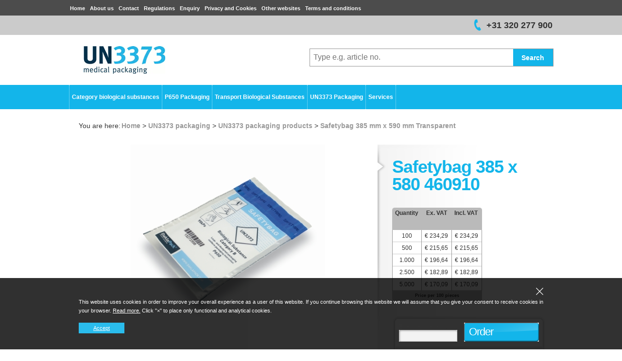

--- FILE ---
content_type: text/html; charset=utf-8
request_url: https://www.un3373.com/un3373-packaging/un3373-packaging-products/safetybag-385-mm-x-590-mm-transparent/8712963008154
body_size: 28038
content:
<!DOCTYPE html>
<html lang="en">
<head>
		<!-- Google Tag Manager -->
		<script>(function(w,d,s,l,i){w[l]=w[l]||[];w[l].push({'gtm.start':
new Date().getTime(),event:'gtm.js'});var f=d.getElementsByTagName(s)[0],
j=d.createElement(s),dl=l!='dataLayer'?'&l='+l:'';j.async=true;j.src=
'https://www.googletagmanager.com/gtm.js?id='+i+dl;f.parentNode.insertBefore(j,f);
})(window,document,'script','dataLayer','GTM-P6LCPG7');</script>
		<!-- End Google Tag Manager -->
			<script type="text/javascript">
			(function (i, s, o, g, r, a, m) {
				i['GoogleAnalyticsObject'] = r; i[r] = i[r] || function () {
					(i[r].q = i[r].q || []).push(arguments)
				}, i[r].l = 1 * new Date(); a = s.createElement(o),
				m = s.getElementsByTagName(o)[0]; a.async = 1; a.src = g; m.parentNode.insertBefore(a, m)
			})(window, document, 'script', '//www.google-analytics.com/analytics.js', 'ga');

			ga('create', 'UA-29000599-1', 'auto', { 'allowLinker': true });
			ga('require', 'linker');
			ga('require', 'ec');
			
			ga('send', 'pageview'  );

			
		</script>

	<meta charset="utf-8">
<meta http-equiv="X-UA-Compatible" content="IE=edge">
<meta name="viewport" content="width=device-width, initial-scale=1, user-scalable=no, maximum-scale=1">


<title>Safetybag 385 mm x 590 mm Transparent</title>


	<meta name="description" content="The patented Safetybag by DaklaPack has changed the way our clients are sending biological category B substances by mail or courier, not only is our packaging UN3373 approved, leak proof and light weight but also inexpensive. Using DaklaPack UN3373 packaging range, you can choose your own postal or courier service.
Fitted with the easily identifiable blue band across the top of the bag which when folded back exposes the peel away backing, simply insert contents into the Safetybag, removing backing and apply even pressure across the blue band surface. The Safetybag will now be completely leak proof.
Our Safetybags are constructed from a strong polyethylene and are recognised globally as being suitable as a secondary liquid tight packaging for transport of biological substances category B.
Can be used in conjunction with the Minimailbox, absorbing material and Transportblister" />

	<meta name="keywords" content="Safetybag 385 mm x 590 mm Transparent, 8712963008154, Transparent, Print, 590 mm, 385 mm, 567 mm, 375 mm, polyethylene, 70 mu, Destructive tape, Completely transparent, Yes, Yes, Yes, Yes" />
<meta name="author" content="Daklapack" />

	<meta name="revisit-after" content="5 days" />

<meta property="og:site_name" content="UN3373.com" />
<meta property="og:url" content="https://www.un3373.com/un3373-packaging/un3373-packaging-products/safetybag-385-mm-x-590-mm-transparent/8712963008154" />

	<meta property="og:title" content="Safetybag 385 mm x 590 mm Transparent" />

	<meta property="og:description" content="The patented Safetybag by DaklaPack has changed the way our clients are sending biological category B substances by mail or courier, not only is our packaging UN3373 approved, leak proof and light weight but also inexpensive. Using DaklaPack UN3373 packaging range, you can choose your own postal or courier service.
Fitted with the easily identifiable blue band across the top of the bag which when folded back exposes the peel away backing, simply insert contents into the Safetybag, removing backing and apply even pressure across the blue band surface. The Safetybag will now be completely leak proof.
Our Safetybags are constructed from a strong polyethylene and are recognised globally as being suitable as a secondary liquid tight packaging for transport of biological substances category B.
Can be used in conjunction with the Minimailbox, absorbing material and Transportblister" />

	<meta property="og:image" content="//media-frontend.tweakwise.com/image/daklapackgroup/l/30984/Safetybag-385-mm-x-590-mm-Transparent.jpg" />
	<link rel="image_src" href="//media-frontend.tweakwise.com/image/daklapackgroup/l/30984/Safetybag-385-mm-x-590-mm-Transparent.jpg" />

	<meta property="og:type" content="product" />


	<meta name="google-site-verification" content="kQ0FO81FCwBLjjMPBG5ckQaQfwMkcpt-5DncQuzik8k" />



	<link href="/Content/style/Default?v=UeYdFSUjbbjOHV9mLzYtzIFduMIo-c9GBRShLD9AjlA1" rel="stylesheet"/>



	
	

	<link rel="stylesheet" type="text/css" href="/common/stylesheet" />

	<style type="text/css">
			.zoekinput a,
			.productgroepmenu-wrapper,
			#header .productgroepmenu-wrapper ul.productgroepmenu li:hover,
			.rowProduct .bestelContainer a.buttonBestellen,
			.rowProduct .bestelContainer a.buttonBestellen.small,
			ul.tabbuttons li.selected a,
			a.btn,
			.ordertraject-wrapper h2 span.nummer,
			table.winkelwagen td.bullet span,
			a.button-bestellenafronden,
			#headerphone,
			.styleit-productkaart-container.styleit-productkaart:hover.styleit-productkaart-order {
				background-color: #13B5EA !important;
			}

			.styleit-productkaart-container.styleit-productkaart-order {
				background-color: #33CC33
			}


			div.facetkop,
			#header .productgroepmenu-wrapper ul.productgroepmenu li.actief > a,
			#header .productgroepmenu-wrapper ul.productgroepmenu li:hover > a,
			h1,
			#header .productgroepmenu-wrapper ul.productgroepmenu li .menu_kolom_container ul.menu_kolom li.kop a,
			#header .productgroepmenu-wrapper ul.productgroepmenu li .menu_kolom_container ul.menu_kolom li.kop a:hover,
			#header .productgroepmenu-wrapper ul.productgroepmenu li .menu_kolom_container ul.menu_kolom li.kop:hover a,
			.homebutton {
				color: #13B5EA !important;
			}



			ul.tabbuttons {
				border-color: #13B5EA !important;
			}
	</style>

</head>

<body id="homepage" class="matchpack">
		<!-- Google Tag Manager (noscript) -->
		<noscript><iframe src="https://www.googletagmanager.com/ns.html?id=GTM-P6LCPG7"
		                  height="0" width="0" style="display:none;visibility:hidden"></iframe></noscript>
		<!-- End Google Tag Manager (noscript) -->
<div id="container">
	<div id="top"></div>
<div id="header">
	<section class="centreer clearfix">
		<div class="logo">
			<a href="/" title="UN3373.com"><img src="/data/website/126/logo.png" alt="logo"></a>
		</div>
		<div class="zoek-wrapper">

			<div class="zoekinput">
				<form id="frmZoeken" action="/search" method="get">
					<input name="tn_q" id="tn_q" placeholder="Type e.g. article no." autocomplete="off">
				</form>
				<a href="#" class="knop" onclick="document.getElementById('frmZoeken').submit(); return false;">Search</a>
			</div>
		</div>
	</section>

	<div id="topnav">
		<section class="centreer clearfix">
				<div class="contact"><span id="headerphone" style="background-color:#3D9B35;"></span>+31 320 277 900</div>

			<div class="google_socialmedia">
			</div>
		</section>
	</div>

	<div id="hoofdnavcontainer">
		<section class="centreer clearfix">
				<ul class="hoofdnav">
						<li class="item_0">
							<a href="/" title="Home">Home</a>
						</li>
						<li class="item_0">
							<a href="/enveloppeninfo/about-us" title="About us">About us</a>
						</li>
						<li class="item_0">
							<a href="/enveloppeninfo/contact" title="Contact">Contact</a>
						</li>
						<li class="item_0">
							<a href="/enveloppeninfo/regulations" title="Regulations">Regulations</a>
						</li>
						<li class="item_0">
							<a href="/enveloppeninfo/enquiry" title="Enquiry">Enquiry</a>
						</li>
						<li class="item_0">
							<a href="/enveloppeninfo/privacy-and-cookies" title="Privacy and Cookies">Privacy and Cookies</a>
						</li>
						<li class="item_0">
							<a href="/enveloppeninfo/other-websites" title="Other websites">Other websites</a>
						</li>
						<li class="item_0">
							<a href="/enveloppeninfo/terms-and-conditions" title="Terms and conditions">Terms and conditions</a>
						</li>
				</ul>
		</section>
	</div>
	<div class="productgroepmenu-wrapper">
		<section class="centreer clearfix">
			<ul class="productgroepmenu">
				<li class="item_0 productgroep_0">
	<a>Category biological substances</a>
		<ul>
				<li class="item_0 productgroep_0">
					<a href="/category-biological-substances/select-biological-substance/">Select Biological Substance</a>
				</li>
				<li class="item_0 productgroep_0">
					<a href="/category-biological-substances/transport-of-urine-or-body-fluids">Transport of urine or body fluids</a>
				</li>
				<li class="item_0 productgroep_0">
					<a href="/category-biological-substances/transport-of-swab/">Transport of swab</a>
				</li>
				<li class="item_0 productgroep_0">
					<a href="/category-biological-substances/transport-of-serum-blood/">Transport of serum blood</a>
				</li>
				<li class="item_0 productgroep_0">
					<a href="/category-biological-substances/transport-of-faeces-or-stool/">Transport of faeces or stool</a>
				</li>
				<li class="item_0 productgroep_0">
					<a href="/category-biological-substances/transport-of-cytology-samples/">Transport of cytology samples</a>
				</li>
				<li class="item_0 productgroep_0">
					<a href="/category-biological-substances/select-category-biological">Select category biological substances</a>
				</li>
				<li class="item_0 productgroep_0">
					<a href="/category-biological-substances/category-a/">Category A</a>
				</li>
				<li class="item_0 productgroep_0">
					<a href="/category-biological-substances/category-b/">Category B</a>
				</li>
		</ul>
</li>
<li class="item_0 productgroep_0">
	<a>P650 Packaging</a>
		<ul>
				<li class="item_0 productgroep_0">
					<a href="/p650-packaging/p620-and-p650-packaging/">P620 and P650 packaging</a>
				</li>
				<li class="item_0 productgroep_0">
					<a href="/p650-packaging/p650-packaging/">P650 packaging</a>
				</li>
				<li class="item_0 productgroep_0">
					<a href="/p650-packaging/leak-proof-safetybags/">Leak proof Safetybags</a>
				</li>
				<li class="item_0 productgroep_0">
					<a href="/p650-packaging/leak-proof-packaging/">Leak proof packaging</a>
				</li>
				<li class="item_0 productgroep_0">
					<a href="/p650-packaging/absorbent-materials/">Absorbent Materials</a>
				</li>
				<li class="item_0 productgroep_0">
					<a href="/p650-packaging/labels/">Labels</a>
				</li>
				<li class="item_0 productgroep_0">
					<a href="/p650-packaging/labels-un3373/">Labels UN3373</a>
				</li>
				<li class="item_0 productgroep_0">
					<a href="/p650-packaging/iata-safetybags/">IATA Safetybags</a>
				</li>
				<li class="item_0 productgroep_0">
					<a href="/p650-packaging/iata/">IATA</a>
				</li>
				<li class="item_0 productgroep_0">
					<a href="/p650-packaging/boxes-for-dry-ice/">Boxes for Dry Ice</a>
				</li>
				<li class="item_0 productgroep_0">
					<a href="/p650-packaging/labels-dry-ice/">Labels Dry Ice</a>
				</li>
				<li class="item_0 productgroep_0">
					<a href="/p650-packaging/dry-ice/">Dry Ice</a>
				</li>
				<li class="item_0 productgroep_0">
					<a href="/p650-packaging/maximailbox/">MaxiMailBox</a>
				</li>
				<li class="item_0 productgroep_0">
					<a href="/p650-packaging/cooled-transport-specimem/">Cooled transport specimem</a>
				</li>
		</ul>
</li>
<li class="item_0 productgroep_0">
	<a>Transport Biological Substances</a>
		<ul>
				<li class="item_0 productgroep_0">
					<a href="/transport-biological-substances/select-transport-substance/">Select Transport Substance</a>
				</li>
				<li class="item_0 productgroep_0">
					<a href="/transport-biological-substances/biological-substances-by-air/">Biological Substances by Air</a>
				</li>
				<li class="item_0 productgroep_0">
					<a href="/transport-biological-substances/biological-substances-by-road/">Biological Substances by Road</a>
				</li>
				<li class="item_0 productgroep_0">
					<a href="/transport-biological-substances/biological-substances-by-letter/">Biological Substances by Letter</a>
				</li>
				<li class="item_0 productgroep_0">
					<a href="/transport-biological-substances/select-packaging-instruction/">Select Packaging Instruction</a>
				</li>
				<li class="item_0 productgroep_0">
					<a href="/transport-biological-substances/pi620-air-transport/">PI620 air transport</a>
				</li>
				<li class="item_0 productgroep_0">
					<a href="/transport-biological-substances/p620-road-transport/">P620 road transport</a>
				</li>
				<li class="item_0 productgroep_0">
					<a href="/transport-biological-substances/pi650-air-transport/">PI650 air transport</a>
				</li>
				<li class="item_0 productgroep_0">
					<a href="/transport-biological-substances/p650-road-transport/">P650 road transport</a>
				</li>
				<li class="item_0 productgroep_0">
					<a href="/transport-biological-substances/pi959-air-transport/">PI959 air transport</a>
				</li>
				<li class="item_0 productgroep_0">
					<a href="/transport-biological-substances/p904-road-transport/">P904 road transport</a>
				</li>
				<li class="item_0 productgroep_0">
					<a href="/transport-biological-substances/select-hazard-class/">Select Hazard Class</a>
				</li>
				<li class="item_0 productgroep_0">
					<a href="/transport-biological-substances/flowchart-for-the-classification/">Flowchart for the classification</a>
				</li>
		</ul>
</li>
<li class="item_0 productgroep_0">
	<a>UN3373 Packaging</a>
		<ul>
				<li class="item_0 productgroep_0">
					<a href="/un3373-packaging/un3373-packaging-products/">UN3373 packaging products</a>
				</li>
				<li class="item_0 productgroep_0">
					<a href="/un3373-packaging/p620-and-p650-packaging/">P620 and P650 Packaging</a>
				</li>
				<li class="item_0 productgroep_0">
					<a href="/un3373-packaging/leakproof-safetybags/">Leakproof Safetybags</a>
				</li>
				<li class="item_0 productgroep_0">
					<a href="/un3373-packaging/absorbent-materials/">Absorbent Materials</a>
				</li>
				<li class="item_0 productgroep_0">
					<a href="/un3373-packaging/labels/">Labels</a>
				</li>
				<li class="item_0 productgroep_0">
					<a href="/un3373-packaging/transport-blisters/">Transport Blisters</a>
				</li>
				<li class="item_0 productgroep_0">
					<a href="/un3373-packaging/boxes-and-cases/">Boxes and Cases</a>
				</li>
				<li class="item_0 productgroep_0">
					<a href="/un3373-packaging/swabs/">Swabs</a>
				</li>
				<li class="item_0 productgroep_0">
					<a href="/un3373-packaging/tubes-and-containers/">Tubes and Containers</a>
				</li>
				<li class="item_0 productgroep_0">
					<a href="/un3373-packaging/disposables/">Disposables</a>
				</li>
				<li class="item_0 productgroep_0">
					<a href="/un3373-packaging/collecting-devices/">Collecting Devices</a>
				</li>
				<li class="item_0 productgroep_0">
					<a href="/un3373-packaging/select-un-number/">Select UN number</a>
				</li>
				<li class="item_0 productgroep_0">
					<a href="/un3373-packaging/un3373/">UN3373</a>
				</li>
				<li class="item_0 productgroep_0">
					<a href="/un3373-packaging/un2814/">UN2814</a>
				</li>
				<li class="item_0 productgroep_0">
					<a href="/un3373-packaging/un2900/">UN2900</a>
				</li>
				<li class="item_0 productgroep_0">
					<a href="/un3373-packaging/un3245/">UN3245</a>
				</li>
				<li class="item_0 productgroep_0">
					<a href="/un3373-packaging/un3291/">UN3291</a>
				</li>
				<li class="item_0 productgroep_0">
					<a href="/un3373-packaging/p650-packaging-instruction/">P650 packaging instruction</a>
				</li>
		</ul>
</li>
<li class="item_0 productgroep_0">
	<a>Services</a>
		<ul>
				<li class="item_0 productgroep_0">
					<a href="/service/copackaging-and-filling/">Copackaging and Filling</a>
				</li>
				<li class="item_0 productgroep_0">
					<a href="/service/clinical-trials-services/">Clinical Trials Services</a>
				</li>
		</ul>
</li>

			</ul>
		</section>
	</div>
</div>

	<div id="content-container" class="clearfix">
		<section class="centreer clearfix" style="position:relative;">
			<div style="height:10px;"></div>

			<div id="content" >
				

	<div id="kruimelpad">
		<span style="float:left;">You are here:</span>
		<ul class="breadcrumbs">
			<li itemscope="itemscope" typeof="v:Breadcrumb" itemtype="http://data-vocabulary.org/Breadcrumb">
				<a itemprop="url" property="v:title" href="/">
					<span itemprop="title">Home</span>
				</a>
			</li>
				<li>&gt;</li>
	<li itemscope="itemscope" typeof="v:Breadcrumb" itemtype="http://data-vocabulary.org/Breadcrumb">
		<a itemprop="url" property="v:title" href="/un3373-packaging" class="last-breadcrumb"><span itemprop="title">UN3373 packaging</span></a>
	</li>
	<li>&gt;</li>
	<li itemscope="itemscope" typeof="v:Breadcrumb" itemtype="http://data-vocabulary.org/Breadcrumb">
		<a itemprop="url" property="v:title" href="/un3373-packaging/un3373-packaging-products" class="last-breadcrumb"><span itemprop="title">UN3373 packaging products</span></a>
	</li>
	<li>&gt;</li>
	<li itemscope="itemscope" typeof="v:Breadcrumb" itemtype="http://data-vocabulary.org/Breadcrumb">
		<a itemprop="url" property="v:title" href="/un3373-packaging/un3373-packaging-products/safetybag-385-mm-x-590-mm-transparent/8712963008154" class="last-breadcrumb"><span itemprop="title">Safetybag 385 mm x 590 mm Transparent</span></a>
	</li>




		</ul>
	</div>

<div itemscope="itemscope" itemtype="http://schema.org/Product">
	<div class="rowProduct clearfix">
		<div class="productAfbeelding">
			<a href="//media-frontend.tweakwise.com/image/daklapackgroup/l/30984/Safetybag-385-x-580.jpg"><img src="//media-frontend.tweakwise.com/image/daklapackgroup/l/30984/Safetybag-385-x-580.jpg" alt="Productafbeelding" itemprop="image"></a>
		</div>
		<div class="productSpecs">
			<div class='hreview-aggregate'>
				<div class='item'>
					<h1 itemprop="name" class="fn productnaam">
						Safetybag 385 x 580 460910
					</h1>

						<div class="prijzenStaffel  inc-vat">
							<div class="prijzenStaffelTop">
								<p class="aantal">Quantity</p>
									<p>Ex. VAT</p>
									<p>Incl. VAT</p>


							</div>
							<table class="productstaffels">
									<tr itemprop="offers" itemscope="itemscope" itemtype="http://schema.org/Offer" data-staffel-amount="100" class="<%if(intRowNumber mod 2 = 0)then%>even<%else%>odd<%end if%>">
										<td>100</td>

											<td>
												€
												234,29
											</td>
											<td>
												<span itemprop="price" data-org-price="23429">
													€
													234,29
												</span>
												<span itemprop="priceCurrency" content="EUR" class="hiddenspan"></span>
												<span itemprop="availability" class="hiddenspan">In stock</span>
											</td>
									</tr>
									<tr itemprop="offers" itemscope="itemscope" itemtype="http://schema.org/Offer" data-staffel-amount="500" class="<%if(intRowNumber mod 2 = 0)then%>even<%else%>odd<%end if%>">
										<td>500</td>

											<td>
												€
												215,65
											</td>
											<td>
												<span itemprop="price" data-org-price="21565">
													€
													215,65
												</span>
												<span itemprop="priceCurrency" content="EUR" class="hiddenspan"></span>
												<span itemprop="availability" class="hiddenspan">In stock</span>
											</td>
									</tr>
									<tr itemprop="offers" itemscope="itemscope" itemtype="http://schema.org/Offer" data-staffel-amount="1000" class="<%if(intRowNumber mod 2 = 0)then%>even<%else%>odd<%end if%>">
										<td>1.000</td>

											<td>
												€
												196,64
											</td>
											<td>
												<span itemprop="price" data-org-price="19664">
													€
													196,64
												</span>
												<span itemprop="priceCurrency" content="EUR" class="hiddenspan"></span>
												<span itemprop="availability" class="hiddenspan">In stock</span>
											</td>
									</tr>
									<tr itemprop="offers" itemscope="itemscope" itemtype="http://schema.org/Offer" data-staffel-amount="2500" class="<%if(intRowNumber mod 2 = 0)then%>even<%else%>odd<%end if%>">
										<td>2.500</td>

											<td>
												€
												182,89
											</td>
											<td>
												<span itemprop="price" data-org-price="18289">
													€
													182,89
												</span>
												<span itemprop="priceCurrency" content="EUR" class="hiddenspan"></span>
												<span itemprop="availability" class="hiddenspan">In stock</span>
											</td>
									</tr>
									<tr itemprop="offers" itemscope="itemscope" itemtype="http://schema.org/Offer" data-staffel-amount="5000" class="<%if(intRowNumber mod 2 = 0)then%>even<%else%>odd<%end if%>">
										<td>5.000</td>

											<td>
												€
												170,09
											</td>
											<td>
												<span itemprop="price" data-org-price="17009">
													€
													170,09
												</span>
												<span itemprop="priceCurrency" content="EUR" class="hiddenspan"></span>
												<span itemprop="availability" class="hiddenspan">In stock</span>
											</td>
									</tr>
							</table>
							<div class="prijzenStaffelBottom">Price per 100 pieces</div>


							<div class="bestelContainer bestelContainer_monster">
								<form method="post" action="/basket/add" id="orderform" data-prijseenheid="100" data-minimaleafname="100" data-validation-message="Please order a multiple of 100, with a minimum of 100" data-track-id="10705" data-track-category="UN3373 packaging products" data-track-name="Safetybag 385 mm x 590 mm Transparent">
									<input name="__RequestVerificationToken" type="hidden" value="eb5VMdGcHUq9pFYhkUX-KdXkpasAJlaRLCEYR7cd4cQd080eOALaGtdBlcugKHkyYi8tCUmPWgqQN566rbgHl_X4d_fHnKhzEJPZRaFuCjA1" />
									<input type="hidden" name="productID" value="10705">
									<label for="amount">Enter the order amount:</label>
									<div class="inputbg"><input type="text" id="amount" name="quantity" size="3" value="" class="blur"></div>
									<a href="" id="order_button" class="buttonBestellen"><span>Order</span></a>
								</form>
									<form method="post" action="/basket/addsample" id="ordersampleform" data-validation-message="You may order a maximum of 2 samples" data-max-sample-quantity="2" data-track-id="10705" data-track-category="UN3373 packaging products" data-track-name="Safetybag 385 mm x 590 mm Transparent">
										<input name="__RequestVerificationToken" type="hidden" value="jwafyj5LTBD15EkyzYb6YWRat1cOoSnXiT9PBQauc3NKfVF2iRtsBIYZC2rroewqyILUCmwzuCnearFpHFA5NC9tYXcWq8E53ltC4fs4dko1" />
										<input type="hidden" name="productID" value="10705">
										<div class="monsteraanvraag">
											<label>Enter the order amount:</label>
											<div class="inputbg"><input type="text" name="sample_amount" id="sample_amount" class="blur" value=""></div>
											<a href="" id="order_sample_button" class="buttonBestellen small"><span>Order a free sample</span></a>
										</div>
									</form>
							</div>
						</div>
				</div>
			</div>
		</div>

		<div class="rowSpecs clearfix">
			<ul class="tabbuttons">
				<li id="eigenschappen" class="selected"><a href="#">Properties</a></li>
					<li id="description"><a href="#">Description</a></li>
			</ul>
			<div id="content_eigenschappen" class="producttab selectedproducttab">
				<table class="producteigenschappen">
					<tr class="bg">
						<td class="label">Order number:</td>
						<td>460910</td>
					</tr>

						<tr >
							<td class="label">Colour:</td>
							<td>Transparent</td>
						</tr>
						<tr class=bg>
							<td class="label">Colour:</td>
							<td>Print</td>
						</tr>
						<tr >
							<td class="label">External length:</td>
							<td>590 mm</td>
						</tr>
						<tr class=bg>
							<td class="label">External width:</td>
							<td>385 mm</td>
						</tr>
						<tr >
							<td class="label">Internal length:</td>
							<td>567 mm</td>
						</tr>
						<tr class=bg>
							<td class="label">Internal width:</td>
							<td>375 mm</td>
						</tr>
						<tr >
							<td class="label">Material:</td>
							<td>polyethylene</td>
						</tr>
						<tr class=bg>
							<td class="label">Thickness:</td>
							<td>70 mu</td>
						</tr>
						<tr >
							<td class="label">Closure:</td>
							<td>Destructive tape</td>
						</tr>
						<tr class=bg>
							<td class="label">Transparency:</td>
							<td>Completely transparent</td>
						</tr>
						<tr >
							<td class="label">P650:</td>
							<td>Yes</td>
						</tr>
						<tr class=bg>
							<td class="label">UN3373:</td>
							<td>Yes</td>
						</tr>
						<tr >
							<td class="label">Letterpost:</td>
							<td>Yes</td>
						</tr>
						<tr class=bg>
							<td class="label">Road Transport:</td>
							<td>Yes</td>
						</tr>

				</table>
			</div>
				<div id="content_description" itemprop="description" class="producttab">The patented Safetybag by DaklaPack has changed the way our clients are sending biological category B substances by mail or courier, not only is our packaging UN3373 approved, leak proof and light weight but also inexpensive. Using DaklaPack UN3373 packaging range, you can choose your own postal or courier service.<br />Fitted with the easily identifiable blue band across the top of the bag which when folded back exposes the peel away backing, simply insert contents into the Safetybag, removing backing and apply even pressure across the blue band surface. The Safetybag will now be completely leak proof.<br />Our Safetybags are constructed from a strong polyethylene and are recognised globally as being suitable as a secondary liquid tight packaging for transport of biological substances category B.<br />Can be used in conjunction with the Minimailbox, absorbing material and Transportblister</div>
		</div>
	</div>
</div>




			</div>
		</section>
	</div>

	<div id="bottom"></div>
<div class="push"></div>

<div id="contentfooter" class="clearfix">
	<div id="balk"></div>
	<div id="vloermat" class="clearfix">
	</div>
</div>
</div>
	<div class="cookie-notification">
		<div class="container">
			<div class="row">
				<div class="col-xs-12 text-right">
					<a class="close-btn" href="/common/rejectcookie?ReturnUrl=%2Fun3373-packaging%2Fun3373-packaging-products%2Fsafetybag-385-mm-x-590-mm-transparent%2F8712963008154">
						<img src="/Content/img/Default/close.svg" alt="close" />
					</a>
				</div>
			</div>

			<div class="row vertical-align">
				<div class="col-sm-12 col-lg-6">
					<p>
						This website uses cookies in order to improve your overall experience as a user of this website. If you continue browsing this website we will assume that you give your consent to receive cookies in your browser. <a href="/privacy">Read more.</a> Click "×" to place only functional and analytical cookies.
					</p>
				</div>
				<br>
				<div class="col-sm-12 col-lg-6 text-center">
					<a class="accept-btn" href="/common/acceptcookie?ReturnUrl=%2Fun3373-packaging%2Fun3373-packaging-products%2Fsafetybag-385-mm-x-590-mm-transparent%2F8712963008154">Accept</a>
				</div>
			</div>
		</div>
	</div>



<script src="/bundles/script/DefaultBottom?v=o_0hOORzoTEiJl473EZysK5rYy-pldukRsvkdLx4kck1"></script>


	<script type="text/javascript">
		$('.tabbuttons li').click(function () {
			$('.tabbuttons li').removeClass('selected');
			$(this).addClass('selected');
			$('.producttab').removeClass('selectedproducttab');
			$('#content_' + $(this).attr('id')).addClass('selectedproducttab');
			return false;
		});
	</script>

	<script type="text/javascript">
		$(document).ready(function () {
			window.Default.ProductInit();
		});
	</script>

</body>
</html>

--- FILE ---
content_type: text/css; charset=utf-8
request_url: https://www.un3373.com/Content/style/Default?v=UeYdFSUjbbjOHV9mLzYtzIFduMIo-c9GBRShLD9AjlA1
body_size: 87655
content:
/* Minification failed. Returning unminified contents.
(1448,2): run-time error CSS1062: Expected semicolon or closing curly-brace, found '#background'
 */
/*-------------------------------------------------------------
 CSS TEMPLATE FOR XHTML 1.0 TRANSITIONAL HTML-DOCUMENTS
 Version 1.0
 
 - resets all styles to defaults to prevent browser default values
---------------------------------------------------------------*/

html, body, div, span, applet, object, iframe,
h1, h2, h3, h4, h5, h6, p, blockquote, pre,
a, abbr, acronym, address, big, cite, code,
del, dfn, em, font, img, ins, kbd, q, s, samp,
small, strike, strong, sub, sup, tt, var,
b, u, i, center,
dl, dt, dd, ol, ul, li,
fieldset, form, label, legend,
table, caption, tbody, tfoot, thead, tr, th, td {
	margin: 0;
	padding: 0;
	border: 0;
	outline: 0;
	font-size: 100%;
	vertical-align: baseline;
	background: transparent;
}
body {
	line-height: 1;
}
ol, ul {
	list-style: none;
}
blockquote, q {
	quotes: none;
}
blockquote:before, blockquote:after,
q:before, q:after {
	content: '';
	content: none;
}

/* remember to define focus styles! */
:focus {
	outline: 0;
}

/* remember to highlight inserts somehow! */
ins {
	text-decoration: none;
}
del {
	text-decoration: line-through;
}

/* tables still need 'cellspacing="0"' in the markup */
table {
	border-collapse: collapse;
	border-spacing: 0;
}

/**
 * jQuery lightBox plugin
 * This jQuery plugin was inspired and based on Lightbox 2 by Lokesh Dhakar (http://www.huddletogether.com/projects/lightbox2/)
 * and adapted to me for use like a plugin from jQuery.
 * @name jquery-lightbox-0.5.css
 * @author Leandro Vieira Pinho - http://leandrovieira.com
 * @version 0.5
 * @date April 11, 2008
 * @category jQuery plugin
 * @copyright (c) 2008 Leandro Vieira Pinho (leandrovieira.com)
 * @license CCAttribution-ShareAlike 2.5 Brazil - http://creativecommons.org/licenses/by-sa/2.5/br/deed.en_US
 * @example Visit http://leandrovieira.com/projects/jquery/lightbox/ for more informations about this jQuery plugin
 */
#jquery-overlay {
	position: absolute;
	top: 0;
	left: 0;
	z-index: 90;
	width: 100%;
	height: 500px;
}
#jquery-lightbox {
	position: absolute;
	top: 0;
	left: 0;
	width: 100%;
	z-index: 100;
	text-align: center;
	line-height: 0;
}
#jquery-lightbox a img { border: none; }
#lightbox-container-image-box {
	position: relative;
	background-color: #fff;
	width: 250px;
	height: 250px;
	margin: 0 auto;
}
#lightbox-container-image { padding: 10px; }
#lightbox-loading {
	position: absolute;
	top: 40%;
	left: 0%;
	height: 25%;
	width: 100%;
	text-align: center;
	line-height: 0;
}
#lightbox-nav {
	position: absolute;
	top: 0;
	left: 0;
	height: 100%;
	width: 100%;
	z-index: 10;
}
#lightbox-container-image-box > #lightbox-nav { left: 0; }
#lightbox-nav a { outline: none;}
#lightbox-nav-btnPrev, #lightbox-nav-btnNext {
	width: 49%;
	height: 100%;
	zoom: 1;
	display: block;
}
#lightbox-nav-btnPrev { 
	left: 0; 
	float: left;
}
#lightbox-nav-btnNext { 
	right: 0; 
	float: right;
}
#lightbox-container-image-data-box {
	font: 10px Verdana, Helvetica, sans-serif;
	background-color: #fff;
	margin: 0 auto;
	line-height: 1.4em;
	overflow: auto;
	width: 100%;
	padding: 0 10px 0;
}
#lightbox-container-image-data {
	padding: 0 10px; 
	color: #666; 
}
#lightbox-container-image-data #lightbox-image-details { 
	width: 70%; 
	float: left; 
	text-align: left; 
}	
#lightbox-image-details-caption { font-weight: bold; }
#lightbox-image-details-currentNumber {
	display: block; 
	clear: left; 
	padding-bottom: 1.0em;	
}			
#lightbox-secNav-btnClose {
	width: 66px; 
	float: right;
	padding-bottom: 0.7em;	
}
div.pp_default .pp_top,div.pp_default .pp_top .pp_middle,div.pp_default .pp_top .pp_left,div.pp_default .pp_top .pp_right,div.pp_default .pp_bottom,div.pp_default .pp_bottom .pp_left,div.pp_default .pp_bottom .pp_middle,div.pp_default .pp_bottom .pp_right{height:13px}
div.pp_default .pp_top .pp_left{background:url(/img/prettyphoto/prettyPhoto/default/sprite.png) -78px -93px no-repeat}
div.pp_default .pp_top .pp_middle{background:url(/img/prettyphoto/prettyPhoto/default/sprite_x.png) top left repeat-x}
div.pp_default .pp_top .pp_right{background:url(/img/prettyphoto/prettyPhoto/default/sprite.png) -112px -93px no-repeat}
div.pp_default .pp_content .ppt{color:#f8f8f8}
div.pp_default .pp_content_container .pp_left{background:url(/img/prettyphoto/prettyPhoto/default/sprite_y.png) -7px 0 repeat-y;padding-left:13px}
div.pp_default .pp_content_container .pp_right{background:url(/img/prettyphoto/prettyPhoto/default/sprite_y.png) top right repeat-y;padding-right:13px}
div.pp_default .pp_next:hover{background:url(/img/prettyphoto/prettyPhoto/default/sprite_next.png) center right no-repeat;cursor:pointer}
div.pp_default .pp_previous:hover{background:url(/img/prettyphoto/prettyPhoto/default/sprite_prev.png) center left no-repeat;cursor:pointer}
div.pp_default .pp_expand{background:url(/img/prettyphoto/prettyPhoto/default/sprite.png) 0 -29px no-repeat;cursor:pointer;height:28px;width:28px}
div.pp_default .pp_expand:hover{background:url(/img/prettyphoto/prettyPhoto/default/sprite.png) 0 -56px no-repeat;cursor:pointer}
div.pp_default .pp_contract{background:url(/img/prettyphoto/prettyPhoto/default/sprite.png) 0 -84px no-repeat;cursor:pointer;height:28px;width:28px}
div.pp_default .pp_contract:hover{background:url(/img/prettyphoto/prettyPhoto/default/sprite.png) 0 -113px no-repeat;cursor:pointer}
div.pp_default .pp_close{background:url(/img/prettyphoto/prettyPhoto/default/sprite.png) 2px 1px no-repeat;cursor:pointer;height:30px;width:30px}
div.pp_default .pp_gallery ul li a{background:url(/img/prettyphoto/prettyPhoto/default/default_thumb.png) center center #f8f8f8;border:1px solid #aaa}
div.pp_default .pp_social{margin-top:7px}
div.pp_default .pp_gallery a.pp_arrow_previous,div.pp_default .pp_gallery a.pp_arrow_next{left:auto;position:static}
div.pp_default .pp_nav .pp_play,div.pp_default .pp_nav .pp_pause{background:url(/img/prettyphoto/prettyPhoto/default/sprite.png) -51px 1px no-repeat;height:30px;width:30px}
div.pp_default .pp_nav .pp_pause{background-position:-51px -29px}
div.pp_default a.pp_arrow_previous,div.pp_default a.pp_arrow_next{background:url(/img/prettyphoto/prettyPhoto/default/sprite.png) -31px -3px no-repeat;height:20px;margin:4px 0 0;width:20px}
div.pp_default a.pp_arrow_next{background-position:-82px -3px;left:52px}
div.pp_default .pp_content_container .pp_details{margin-top:5px}
div.pp_default .pp_nav{clear:none;height:30px;position:relative;width:110px}
div.pp_default .pp_nav .currentTextHolder{color:#999;font-family:Georgia;font-size:11px;font-style:italic;left:75px;line-height:25px;margin:0;padding:0 0 0 10px;position:absolute;top:2px}
div.pp_default .pp_close:hover,div.pp_default .pp_nav .pp_play:hover,div.pp_default .pp_nav .pp_pause:hover,div.pp_default .pp_arrow_next:hover,div.pp_default .pp_arrow_previous:hover{opacity:0.7}
div.pp_default .pp_description{font-size:11px;font-weight:700;line-height:14px;margin:5px 50px 5px 0}
div.pp_default .pp_bottom .pp_left{background:url(/img/prettyphoto/prettyPhoto/default/sprite.png) -78px -127px no-repeat}
div.pp_default .pp_bottom .pp_middle{background:url(/img/prettyphoto/prettyPhoto/default/sprite_x.png) bottom left repeat-x}
div.pp_default .pp_bottom .pp_right{background:url(/img/prettyphoto/prettyPhoto/default/sprite.png) -112px -127px no-repeat}
div.pp_default .pp_loaderIcon{background:url(/img/prettyphoto/prettyPhoto/default/loader.gif) center center no-repeat}
div.light_rounded .pp_top .pp_left{background:url(/img/prettyphoto/prettyPhoto/light_rounded/sprite.png) -88px -53px no-repeat}
div.light_rounded .pp_top .pp_right{background:url(/img/prettyphoto/prettyPhoto/light_rounded/sprite.png) -110px -53px no-repeat}
div.light_rounded .pp_next:hover{background:url(/img/prettyphoto/prettyPhoto/light_rounded/btnNext.png) center right no-repeat;cursor:pointer}
div.light_rounded .pp_previous:hover{background:url(/img/prettyphoto/prettyPhoto/light_rounded/btnPrevious.png) center left no-repeat;cursor:pointer}
div.light_rounded .pp_expand{background:url(/img/prettyphoto/prettyPhoto/light_rounded/sprite.png) -31px -26px no-repeat;cursor:pointer}
div.light_rounded .pp_expand:hover{background:url(/img/prettyphoto/prettyPhoto/light_rounded/sprite.png) -31px -47px no-repeat;cursor:pointer}
div.light_rounded .pp_contract{background:url(/img/prettyphoto/prettyPhoto/light_rounded/sprite.png) 0 -26px no-repeat;cursor:pointer}
div.light_rounded .pp_contract:hover{background:url(/img/prettyphoto/prettyPhoto/light_rounded/sprite.png) 0 -47px no-repeat;cursor:pointer}
div.light_rounded .pp_close{background:url(/img/prettyphoto/prettyPhoto/light_rounded/sprite.png) -1px -1px no-repeat;cursor:pointer;height:22px;width:75px}
div.light_rounded .pp_nav .pp_play{background:url(/img/prettyphoto/prettyPhoto/light_rounded/sprite.png) -1px -100px no-repeat;height:15px;width:14px}
div.light_rounded .pp_nav .pp_pause{background:url(/img/prettyphoto/prettyPhoto/light_rounded/sprite.png) -24px -100px no-repeat;height:15px;width:14px}
div.light_rounded .pp_arrow_previous{background:url(/img/prettyphoto/prettyPhoto/light_rounded/sprite.png) 0 -71px no-repeat}
div.light_rounded .pp_arrow_next{background:url(/img/prettyphoto/prettyPhoto/light_rounded/sprite.png) -22px -71px no-repeat}
div.light_rounded .pp_bottom .pp_left{background:url(/img/prettyphoto/prettyPhoto/light_rounded/sprite.png) -88px -80px no-repeat}
div.light_rounded .pp_bottom .pp_right{background:url(/img/prettyphoto/prettyPhoto/light_rounded/sprite.png) -110px -80px no-repeat}
div.dark_rounded .pp_top .pp_left{background:url(/img/prettyphoto/prettyPhoto/dark_rounded/sprite.png) -88px -53px no-repeat}
div.dark_rounded .pp_top .pp_right{background:url(/img/prettyphoto/prettyPhoto/dark_rounded/sprite.png) -110px -53px no-repeat}
div.dark_rounded .pp_content_container .pp_left{background:url(/img/prettyphoto/prettyPhoto/dark_rounded/contentPattern.png) top left repeat-y}
div.dark_rounded .pp_content_container .pp_right{background:url(/img/prettyphoto/prettyPhoto/dark_rounded/contentPattern.png) top right repeat-y}
div.dark_rounded .pp_next:hover{background:url(/img/prettyphoto/prettyPhoto/dark_rounded/btnNext.png) center right no-repeat;cursor:pointer}
div.dark_rounded .pp_previous:hover{background:url(/img/prettyphoto/prettyPhoto/dark_rounded/btnPrevious.png) center left no-repeat;cursor:pointer}
div.dark_rounded .pp_expand{background:url(/img/prettyphoto/prettyPhoto/dark_rounded/sprite.png) -31px -26px no-repeat;cursor:pointer}
div.dark_rounded .pp_expand:hover{background:url(/img/prettyphoto/prettyPhoto/dark_rounded/sprite.png) -31px -47px no-repeat;cursor:pointer}
div.dark_rounded .pp_contract{background:url(/img/prettyphoto/prettyPhoto/dark_rounded/sprite.png) 0 -26px no-repeat;cursor:pointer}
div.dark_rounded .pp_contract:hover{background:url(/img/prettyphoto/prettyPhoto/dark_rounded/sprite.png) 0 -47px no-repeat;cursor:pointer}
div.dark_rounded .pp_close{background:url(/img/prettyphoto/prettyPhoto/dark_rounded/sprite.png) -1px -1px no-repeat;cursor:pointer;height:22px;width:75px}
div.dark_rounded .pp_description{color:#fff;margin-right:85px}
div.dark_rounded .pp_nav .pp_play{background:url(/img/prettyphoto/prettyPhoto/dark_rounded/sprite.png) -1px -100px no-repeat;height:15px;width:14px}
div.dark_rounded .pp_nav .pp_pause{background:url(/img/prettyphoto/prettyPhoto/dark_rounded/sprite.png) -24px -100px no-repeat;height:15px;width:14px}
div.dark_rounded .pp_arrow_previous{background:url(/img/prettyphoto/prettyPhoto/dark_rounded/sprite.png) 0 -71px no-repeat}
div.dark_rounded .pp_arrow_next{background:url(/img/prettyphoto/prettyPhoto/dark_rounded/sprite.png) -22px -71px no-repeat}
div.dark_rounded .pp_bottom .pp_left{background:url(/img/prettyphoto/prettyPhoto/dark_rounded/sprite.png) -88px -80px no-repeat}
div.dark_rounded .pp_bottom .pp_right{background:url(/img/prettyphoto/prettyPhoto/dark_rounded/sprite.png) -110px -80px no-repeat}
div.dark_rounded .pp_loaderIcon{background:url(/img/prettyphoto/prettyPhoto/dark_rounded/loader.gif) center center no-repeat}
div.dark_square .pp_left,div.dark_square .pp_middle,div.dark_square .pp_right,div.dark_square .pp_content{background:#000}
div.dark_square .pp_description{color:#fff;margin:0 85px 0 0}
div.dark_square .pp_loaderIcon{background:url(/img/prettyphoto/prettyPhoto/dark_square/loader.gif) center center no-repeat}
div.dark_square .pp_expand{background:url(/img/prettyphoto/prettyPhoto/dark_square/sprite.png) -31px -26px no-repeat;cursor:pointer}
div.dark_square .pp_expand:hover{background:url(/img/prettyphoto/prettyPhoto/dark_square/sprite.png) -31px -47px no-repeat;cursor:pointer}
div.dark_square .pp_contract{background:url(/img/prettyphoto/prettyPhoto/dark_square/sprite.png) 0 -26px no-repeat;cursor:pointer}
div.dark_square .pp_contract:hover{background:url(/img/prettyphoto/prettyPhoto/dark_square/sprite.png) 0 -47px no-repeat;cursor:pointer}
div.dark_square .pp_close{background:url(/img/prettyphoto/prettyPhoto/dark_square/sprite.png) -1px -1px no-repeat;cursor:pointer;height:22px;width:75px}
div.dark_square .pp_nav{clear:none}
div.dark_square .pp_nav .pp_play{background:url(/img/prettyphoto/prettyPhoto/dark_square/sprite.png) -1px -100px no-repeat;height:15px;width:14px}
div.dark_square .pp_nav .pp_pause{background:url(/img/prettyphoto/prettyPhoto/dark_square/sprite.png) -24px -100px no-repeat;height:15px;width:14px}
div.dark_square .pp_arrow_previous{background:url(/img/prettyphoto/prettyPhoto/dark_square/sprite.png) 0 -71px no-repeat}
div.dark_square .pp_arrow_next{background:url(/img/prettyphoto/prettyPhoto/dark_square/sprite.png) -22px -71px no-repeat}
div.dark_square .pp_next:hover{background:url(/img/prettyphoto/prettyPhoto/dark_square/btnNext.png) center right no-repeat;cursor:pointer}
div.dark_square .pp_previous:hover{background:url(/img/prettyphoto/prettyPhoto/dark_square/btnPrevious.png) center left no-repeat;cursor:pointer}
div.light_square .pp_expand{background:url(/img/prettyphoto/prettyPhoto/light_square/sprite.png) -31px -26px no-repeat;cursor:pointer}
div.light_square .pp_expand:hover{background:url(/img/prettyphoto/prettyPhoto/light_square/sprite.png) -31px -47px no-repeat;cursor:pointer}
div.light_square .pp_contract{background:url(/img/prettyphoto/prettyPhoto/light_square/sprite.png) 0 -26px no-repeat;cursor:pointer}
div.light_square .pp_contract:hover{background:url(/img/prettyphoto/prettyPhoto/light_square/sprite.png) 0 -47px no-repeat;cursor:pointer}
div.light_square .pp_close{background:url(/img/prettyphoto/prettyPhoto/light_square/sprite.png) -1px -1px no-repeat;cursor:pointer;height:22px;width:75px}
div.light_square .pp_nav .pp_play{background:url(/img/prettyphoto/prettyPhoto/light_square/sprite.png) -1px -100px no-repeat;height:15px;width:14px}
div.light_square .pp_nav .pp_pause{background:url(/img/prettyphoto/prettyPhoto/light_square/sprite.png) -24px -100px no-repeat;height:15px;width:14px}
div.light_square .pp_arrow_previous{background:url(/img/prettyphoto/prettyPhoto/light_square/sprite.png) 0 -71px no-repeat}
div.light_square .pp_arrow_next{background:url(/img/prettyphoto/prettyPhoto/light_square/sprite.png) -22px -71px no-repeat}
div.light_square .pp_next:hover{background:url(/img/prettyphoto/prettyPhoto/light_square/btnNext.png) center right no-repeat;cursor:pointer}
div.light_square .pp_previous:hover{background:url(/img/prettyphoto/prettyPhoto/light_square/btnPrevious.png) center left no-repeat;cursor:pointer}
div.facebook .pp_top .pp_left{background:url(/img/prettyphoto/prettyPhoto/facebook/sprite.png) -88px -53px no-repeat}
div.facebook .pp_top .pp_middle{background:url(/img/prettyphoto/prettyPhoto/facebook/contentPatternTop.png) top left repeat-x}
div.facebook .pp_top .pp_right{background:url(/img/prettyphoto/prettyPhoto/facebook/sprite.png) -110px -53px no-repeat}
div.facebook .pp_content_container .pp_left{background:url(/img/prettyphoto/prettyPhoto/facebook/contentPatternLeft.png) top left repeat-y}
div.facebook .pp_content_container .pp_right{background:url(/img/prettyphoto/prettyPhoto/facebook/contentPatternRight.png) top right repeat-y}
div.facebook .pp_expand{background:url(/img/prettyphoto/prettyPhoto/facebook/sprite.png) -31px -26px no-repeat;cursor:pointer}
div.facebook .pp_expand:hover{background:url(/img/prettyphoto/prettyPhoto/facebook/sprite.png) -31px -47px no-repeat;cursor:pointer}
div.facebook .pp_contract{background:url(/img/prettyphoto/prettyPhoto/facebook/sprite.png) 0 -26px no-repeat;cursor:pointer}
div.facebook .pp_contract:hover{background:url(/img/prettyphoto/prettyPhoto/facebook/sprite.png) 0 -47px no-repeat;cursor:pointer}
div.facebook .pp_close{background:url(/img/prettyphoto/prettyPhoto/facebook/sprite.png) -1px -1px no-repeat;cursor:pointer;height:22px;width:22px}
div.facebook .pp_description{margin:0 37px 0 0}
div.facebook .pp_loaderIcon{background:url(/img/prettyphoto/prettyPhoto/facebook/loader.gif) center center no-repeat}
div.facebook .pp_arrow_previous{background:url(/img/prettyphoto/prettyPhoto/facebook/sprite.png) 0 -71px no-repeat;height:22px;margin-top:0;width:22px}
div.facebook .pp_arrow_previous.disabled{background-position:0 -96px;cursor:default}
div.facebook .pp_arrow_next{background:url(/img/prettyphoto/prettyPhoto/facebook/sprite.png) -32px -71px no-repeat;height:22px;margin-top:0;width:22px}
div.facebook .pp_arrow_next.disabled{background-position:-32px -96px;cursor:default}
div.facebook .pp_nav{margin-top:0}
div.facebook .pp_nav p{font-size:15px;padding:0 3px 0 4px}
div.facebook .pp_nav .pp_play{background:url(/img/prettyphoto/prettyPhoto/facebook/sprite.png) -1px -123px no-repeat;height:22px;width:22px}
div.facebook .pp_nav .pp_pause{background:url(/img/prettyphoto/prettyPhoto/facebook/sprite.png) -32px -123px no-repeat;height:22px;width:22px}
div.facebook .pp_next:hover{background:url(/img/prettyphoto/prettyPhoto/facebook/btnNext.png) center right no-repeat;cursor:pointer}
div.facebook .pp_previous:hover{background:url(/img/prettyphoto/prettyPhoto/facebook/btnPrevious.png) center left no-repeat;cursor:pointer}
div.facebook .pp_bottom .pp_left{background:url(/img/prettyphoto/prettyPhoto/facebook/sprite.png) -88px -80px no-repeat}
div.facebook .pp_bottom .pp_middle{background:url(/img/prettyphoto/prettyPhoto/facebook/contentPatternBottom.png) top left repeat-x}
div.facebook .pp_bottom .pp_right{background:url(/img/prettyphoto/prettyPhoto/facebook/sprite.png) -110px -80px no-repeat}
div.pp_pic_holder a:focus{outline:none}
div.pp_overlay{background:#000;display:none;left:0;position:absolute;top:0;width:100%;z-index:9500}
div.pp_pic_holder{display:none;position:absolute;width:100px;z-index:10000}
.pp_content{height:40px;min-width:40px}
* html .pp_content{width:40px}
.pp_content_container{position:relative;text-align:left;width:100%}
.pp_content_container .pp_left{padding-left:20px}
.pp_content_container .pp_right{padding-right:20px}
.pp_content_container .pp_details{float:left;margin:10px 0 2px}
.pp_description{display:none;margin:0}
.pp_social{float:left;margin:0}
.pp_social .facebook{float:left;margin-left:5px;overflow:hidden;width:55px}
.pp_social .twitter{float:left}
.pp_nav{clear:right;float:left;margin:3px 10px 0 0}
.pp_nav p{float:left;margin:2px 4px;white-space:nowrap}
.pp_nav .pp_play,.pp_nav .pp_pause{float:left;margin-right:4px;text-indent:-10000px}
a.pp_arrow_previous,a.pp_arrow_next{display:block;float:left;height:15px;margin-top:3px;overflow:hidden;text-indent:-10000px;width:14px}
.pp_hoverContainer{position:absolute;top:0;width:100%;z-index:2000}
.pp_gallery{display:none;left:50%;margin-top:-50px;position:absolute;z-index:10000}
.pp_gallery div{float:left;overflow:hidden;position:relative}
.pp_gallery ul{float:left;height:35px;margin:0 0 0 5px;padding:0;position:relative;white-space:nowrap}
.pp_gallery ul a{border:1px rgba(0,0,0,0.5) solid;display:block;float:left;height:33px;overflow:hidden}
.pp_gallery ul a img{border:0}
.pp_gallery li{display:block;float:left;margin:0 5px 0 0;padding:0}
.pp_gallery li.default a{background:url(/img/prettyphoto/prettyPhoto/facebook/default_thumbnail.gif) 0 0 no-repeat;display:block;height:33px;width:50px}
.pp_gallery .pp_arrow_previous,.pp_gallery .pp_arrow_next{margin-top:7px!important}
a.pp_next{background:url(/img/prettyphoto/prettyPhoto/light_rounded/btnNext.png) 10000px 10000px no-repeat;display:block;float:right;height:100%;text-indent:-10000px;width:49%}
a.pp_previous{background:url(/img/prettyphoto/prettyPhoto/light_rounded/btnNext.png) 10000px 10000px no-repeat;display:block;float:left;height:100%;text-indent:-10000px;width:49%}
a.pp_expand,a.pp_contract{cursor:pointer;display:none;height:20px;position:absolute;right:30px;text-indent:-10000px;top:10px;width:20px;z-index:20000}
a.pp_close{display:block;line-height:22px;position:absolute;right:0;text-indent:-10000px;top:0}
.pp_loaderIcon{display:block;height:24px;left:50%;margin:-12px 0 0 -12px;position:absolute;top:50%;width:24px}
#pp_full_res{line-height:1!important}
#pp_full_res .pp_inline{text-align:left}
#pp_full_res .pp_inline p{margin:0 0 15px}
div.ppt{color:#fff;display:none;font-size:17px;margin:0 0 5px 15px;z-index:9999}
div.pp_default .pp_content,div.light_rounded .pp_content{background-color:#fff}
div.pp_default #pp_full_res .pp_inline,div.light_rounded .pp_content .ppt,div.light_rounded #pp_full_res .pp_inline,div.light_square .pp_content .ppt,div.light_square #pp_full_res .pp_inline,div.facebook .pp_content .ppt,div.facebook #pp_full_res .pp_inline{color:#000}
div.pp_default .pp_gallery ul li a:hover,div.pp_default .pp_gallery ul li.selected a,.pp_gallery ul a:hover,.pp_gallery li.selected a{border-color:#fff}
div.pp_default .pp_details,div.light_rounded .pp_details,div.dark_rounded .pp_details,div.dark_square .pp_details,div.light_square .pp_details,div.facebook .pp_details{position:relative}
div.light_rounded .pp_top .pp_middle,div.light_rounded .pp_content_container .pp_left,div.light_rounded .pp_content_container .pp_right,div.light_rounded .pp_bottom .pp_middle,div.light_square .pp_left,div.light_square .pp_middle,div.light_square .pp_right,div.light_square .pp_content,div.facebook .pp_content{background:#fff}
div.light_rounded .pp_description,div.light_square .pp_description{margin-right:85px}
div.light_rounded .pp_gallery a.pp_arrow_previous,div.light_rounded .pp_gallery a.pp_arrow_next,div.dark_rounded .pp_gallery a.pp_arrow_previous,div.dark_rounded .pp_gallery a.pp_arrow_next,div.dark_square .pp_gallery a.pp_arrow_previous,div.dark_square .pp_gallery a.pp_arrow_next,div.light_square .pp_gallery a.pp_arrow_previous,div.light_square .pp_gallery a.pp_arrow_next{margin-top:12px!important}
div.light_rounded .pp_arrow_previous.disabled,div.dark_rounded .pp_arrow_previous.disabled,div.dark_square .pp_arrow_previous.disabled,div.light_square .pp_arrow_previous.disabled{background-position:0 -87px;cursor:default}
div.light_rounded .pp_arrow_next.disabled,div.dark_rounded .pp_arrow_next.disabled,div.dark_square .pp_arrow_next.disabled,div.light_square .pp_arrow_next.disabled{background-position:-22px -87px;cursor:default}
div.light_rounded .pp_loaderIcon,div.light_square .pp_loaderIcon{background:url(/img/prettyphoto/prettyPhoto/light_rounded/loader.gif) center center no-repeat}
div.dark_rounded .pp_top .pp_middle,div.dark_rounded .pp_content,div.dark_rounded .pp_bottom .pp_middle{background:url(/img/prettyphoto/prettyPhoto/dark_rounded/contentPattern.png) top left repeat}
div.dark_rounded .currentTextHolder,div.dark_square .currentTextHolder{color:#c4c4c4}
div.dark_rounded #pp_full_res .pp_inline,div.dark_square #pp_full_res .pp_inline{color:#fff}
.pp_top,.pp_bottom{height:20px;position:relative}
* html .pp_top,* html .pp_bottom{padding:0 20px}
.pp_top .pp_left,.pp_bottom .pp_left{height:20px;left:0;position:absolute;width:20px}
.pp_top .pp_middle,.pp_bottom .pp_middle{height:20px;left:20px;position:absolute;right:20px}
* html .pp_top .pp_middle,* html .pp_bottom .pp_middle{left:0;position:static}
.pp_top .pp_right,.pp_bottom .pp_right{height:20px;left:auto;position:absolute;right:0;top:0;width:20px}
.pp_fade,.pp_gallery li.default a img{display:none}

.clearfix:before,
.clearfix:after {
	content: ".";    
	display: block;    
	height: 0;    
	overflow: hidden; 
}


@font-face {
    font-family: 'DIN-LightAlternate';
    src: url('font/DIN-LightAlternate.eot');
    src: url('font/DIN-LightAlternate.eot?#iefix') format('embedded-opentype'),
         url('font/DIN-LightAlternate.woff') format('woff'),
         url('font/DIN-LightAlternate.ttf') format('truetype'),
         url('font/DIN-LightAlternate.svg#Bold-webfont') format('svg');
    font-weight: normal;
    font-style: normal;
}	

.clearfix:after {clear: both;}
.clearfix {zoom: 1;}

#minigripwebsite ul{
}
#minigripwebsite li{
	list-style-type:disc;
}

#minigripwebsite .content .header {
	width: 100%;
	height: 25px;
	background: #002839;
	line-height: 22px;
	text-indent: 8px;
	border-radius: 3px;
	-webkit-box-shadow: 0 0 6px #CCC;
	-moz-box-shadow: 0 0 6px #ccc;
	box-shadow: 0 0 6px #CCC;
	line-height: 25px;
	margin-bottom: 15px;
} 
#minigripwebsite .content .header h2{
	font-family: DIN-Medium;
	font-weight: normal;
	color:#fff;
	text-transform: uppercase;
	font-family: DIN-LightAlternate;	
	font-weight: bold;		
}

#minigripwebsite .well {
	background: #F7F7F7;
	border-radius: 3px;
	-webkit-box-shadow: 0 0 6px #CCC;
	-moz-box-shadow: 0 0 6px #ccc;
	box-shadow: 0 0 6px #CCC;
	padding: 10px;
	margin-bottom: 10px;	
	color: black;
	font: 12px/18px Arial;
}
#minigripwebsite .well strong{
	font: 18px;	
	text-transform: uppercase;
}
#minigripwebsite a.btn {
	background-position: right top;
	color: white;
	display: inline-block;
	font-size: 14px;
	height: 26px;
	padding-right: 20px;
	text-decoration: none;
}
#minigripwebsite a.btn, a.btn span {
	background-image: url(http://www.minigrip.nl/img/btn-bg-minigrip.png);
	background-repeat: no-repeat;
}
#minigripwebsite .float-right {
	float: right;
}
#minigripwebsite a.btn span {
	background-position: left top;
	display: block;
	line-height: 16px;
	padding: 4px 0 6px 13px;
	font-family: DIN-LightAlternate;
	text-transform: uppercase;
	color:#fff;
}
#minigripwebsite a.btn, a.btn span {
	background-image: url(http://www.minigrip.nl/img/btn-bg-minigrip.png);
	background-repeat: no-repeat;
}


/* ============================================================================================== */
/* kolom indelingen */
#minigripwebsite .row{
	width:100%;
	margin-left:3px;
	margin-top:18px;
}
#minigripwebsite .row .row,
#minigripwebsite .row .row .row,
#minigripwebsite .row .row .row .row{
	margin-left:0px;
	margin-top:0px;
}
#minigripwebsite .row [class*="span"]{
	float:left;
	margin-left:1.6%;
}

#minigripwebsite .row .span2_2{
	margin-left:2.6% !important;
}
#minigripwebsite .row [class*="span"]:first-child,
#minigripwebsite .row .span2_2:first-child{
	margin-left:0px !important;
}

#minigripwebsite .row .span1{
	width:18.7%;
}
#minigripwebsite .row .span4 .row .span1{
	width:23.8%;
}
#minigripwebsite .row .span4 .row .span1:first-child{
	width:23.8%;
}
#minigripwebsite .row .span2{
	width:38.9%;
}
#minigripwebsite .row .span2_2{
	width:48.5%;
}
#minigripwebsite .row .span2_5{
	width:49%;
}
#minigripwebsite .row .span3{
	width:59.1%;
}
#minigripwebsite .row .span3_3{
	width:32.1%;
}
#minigripwebsite .row .span3_3:first-child{
	width:32.2%;
}
#minigripwebsite .row .span4_4{
	width:23.7%;
}
#minigripwebsite .row .span4_4:first-child{
	width:23.9%;
}
#minigripwebsite .row .span4 .row .span2_5,
#minigripwebsite .row .span4 .row .span2_5b{
	width:49.2%;
}
#minigripwebsite .row .span4 .row .span2_5b:first-child{
	width:49.2%;
}
#minigripwebsite .row .span4{
	width:79.3%;
}
#minigripwebsite .row .span4 .row .span5{
	width:100%;
}
#minigripwebsite .row .span5{
	width:100%;
}

#minigripwebsite .row.showgrid [class*="span"]{
	background:#f0f;
}
#minigripwebsite .row.showgrid [class*="span"] [class*="span"]{
	background:#0f0;
}


.styleit-productkaart-container{
	width:100%;
	height:280px;
}

.matchpack .styleit-productkaart-container{
	height:260px;
}


.styleit-productkaart-container.styleit-productkaart-container-3 .styleit-productkaart{
	width:33%;
}

.styleit-productkaart-container .styleit-productkaart {
	height:260px;
	width:25%;
	float:left;
	border:1px solid #ccc;
	margin: -1px;
}

.matchpack .styleit-productkaart-container .styleit-productkaart{
	border:none;
	margin: 0px;
	height:240px;
}

.styleit-productkaart-container .styleit-productkaart-url{
	
}

.matchpack .styleit-productkaart-container .styleit-productkaart-url {
	display:none;
}

.styleit-productkaart-container .styleit-productkaart-imagecontainer {
	margin:5px auto;
	height:150px;
	width:100%;
	text-align:center;
}
.styleit-productkaart-container img {
	max-width:100%;
	max-height:100%;
}

.styleit-productkaart-container .styleit-productkaart-title {
	margin:5px auto;
	height:35px;
	font-weight:bold;
	text-align:center;
	font-size:14px;
}
.styleit-productkaart-container .styleit-productkaart-price {
 margin:5px auto;
 height:20px;
 text-align:center;
}
.matchpack .styleit-productkaart-container .styleit-productkaart-order{
	/*display:none;*/
}

.styleit-productkaart-container .styleit-productkaart-order{
	margin:10px auto;
	height:20px;
	width:75px;
	padding:2px 5px;
	border-radius:2px;
	background-color:#101010;
	color:white;
	text-align:center;
	text-decoration:none;
	display:block;
}

.matchpack .styleit-productkaart-container .styleit-productkaart:hover{
	border:1px solid #ccc;
	margin: -1px;
}

.styleit-productkaart-container .styleit-productkaart:hover .styleit-productkaart-order{
	display:block;
}
/*
Specifieke definities
------------------------------------------------------------------------
*/
	#top,
	#bottom,
	.topnav-break,
	.push,
	.button-griepophetwerk-container,
	.sidebar-bottomstreep,
	.topnav-break{
		display:none;
	}

	
		
/*
Float Fix
--------------------------------------------------------------------------- 
*/
.clearfix:after {content: "."; display: block; height: 0; clear: both; visibility: hidden;}
.clearfix {display: inline-table;}
/* Hides from IE-mac \*/
* html .clearfix {height: 1%;}
.clearfix {display: block;}
/* 
*/	











/*
Globale layout
--------------------------------------------------------------------------- 
*/	
	
	html, body, form, fieldset, h1, h2, h3, h4, h5, h6, p, pre, blockquote, address {
		margin: 0;
		padding: 0;
	}
	a, a:hover{
		color: #000000;
	}
	a:hover{
		text-decoration: none;
	}
	body, textarea, input{
		color: #333333;
		font: 11px/18px Arial;
	}
	img{
		border: 0;
	}
	p{
		margin: 0;
		padding: 0;
	}
	
	html, body{height: 100%;}	

	body{
		background:#fff;
	}
	#container{
		position:relative;
		width:993px;
		margin:20px auto; 
		margin-bottom:0px;
	}
	
	
/*
header
--------------------------------------------------------------------------- 
*/		
	#header{
		background:url(/Content/img/Default/header-bg.png) repeat-y;
		width:100%;
		height:220px;
		position:relative;
		
	}
	body#winkelwagen #header{
		/*height:120px;*/
	}
	
	
	body#styleit #content,
	body#winkelwagentje #content,
	body#homepage #content,
	body#ordertraject #content,
	body#product #content{
		background-color:#ffffff;
		margin-left: 8px;
		padding-left:10px;
		width:955px;
	}
	#header h1{
		position:absolute;
		left:28px;
		top:40px !important;
		width:350px;
		height:61px;
		z-index:10;
	}
	#header h1 a{
		width:300px;
		height:57px;
		display:block;
		text-decoration:none;
	}
	#header h1 a span{
		visibility:hidden;
	}

#header ul.hoofdnav,
#header ul.hoofdnav li{
	margin:0;
	padding:0;
	list-style-type:none;
}
#hoofdnavcontainer{
	position:absolute;
	top:10px;
	right:20px;
	height:34px;
	color:#858585;
	width:974px;
	z-index:8;
	text-align:right;
	
}

#header ul.hoofdnav{
	float:right;
	
}

#header ul.hoofdnav li{
	float:left;
	margin:0 0px 0 5px;
	line-height:34px;
	padding-left:7px;
	background:#ffffff url('/Content/img/Default/square.gif') no-repeat 0px center;
}
#header ul.hoofdnav li.item_1{
	background:#ffffff;
}
#header ul.hoofdnav li a{
	color:#858585;
}
#header ul.hoofdnav li a:hover{
	color:#858585;
	text-decoration:underline;
}

body#winkelwagen #header .zoek-wrapper{
	/*display:none;*/
}
#header .zoek-wrapper{
	height:60px;
	width:974px;
	background:#e7e7e7;
	position:absolute;
	top:160px;
	left:9px;
	z-index:9;
}
#header .zoek-wrapper .kleurvlak{
	position:absolute;
	left:0px;
	top:0px;
	z-index:10;
	width:192px;
	height:100%;
	background:#76b900;
	border-right:solid 1px #fff;
}
.zoekinput{
	position:absolute;
	top:10px;
	left:211px;
	z-index:10;
	width:300px;
	height:37px;
	width:550px;
	border:solid 1px #969696;
	background:#fff;
}
.zoekinput input{
	width:403px;
	border:0px;
	height:28px;
	margin:2px 0 0 15px;
	font-size:16px;
	line-height:30px;
	outline:none;
}
.zoekinput a{
	position:absolute;
	right:0px;
	top:0px;
	z-index:11;
	display:block;
	width:82px;
	height:37px;
	background:#76b900;
	line-height:37px;
	text-align:center;
	color:#fff;
	font-weight:bold;
	font-size:14px;
	text-decoration:none;
}

	#header ul{

		height:34px;

		list-style-type:none;

	}
	#header ul li{
		margin:0;
		padding:0;
		list-style-type:none;
		float:left;
		padding:0 15px 0 15px;
		line-height:25px;
	}
	#header ul li first{
	}
	#header ul li last{
	}
	#header ul li a,
	#header ul li a:hover{
		font-size:11px;
		font-weight:bold;
		text-decoration:none;
		color:#ffffff;
	}
	#header ul li a:hover{
		text-decoration:underline;
	}
	.button-griepophetwerk-container{
		position:absolute;
		right:10px;
		top:9px;
		width:197px;
		height:72px;
		z-index:20000;
	}
	.button-griepophetwerk{
		position:absolute;
		top:0px;
		left:0px;
		width:197px;
		height:72px;
		background-image:url(/Content/img/Default/button-griepophetwerk.png);
		_background-image:none;
		_filter:progid:DXImageTransform.Microsoft.AlphaImageLoader(src='/Content/img/Default/button-griepophetwerk.png');
		z-index:9;
	}
	.button-griepophetwerk-container a{
		position:absolute;
		top:0px;
		left:0px;
		display:block;
		width:197px;
		height:72px;
		z-index:10;
		text-decoration:none;
	}
	.button-griepophetwerk-container a span{
		visibility:hidden;
	}	
	
/*
content
--------------------------------------------------------------------------- 
*/		
	#content-container{
		width:992px;
		background:url('/Content/img/Default/content-container-bg.gif') repeat-y 0 0;
		padding-bottom:20px;
	}
	#content-container-onestepcheckout{
		width:992px;
		background:url('/Content/img/Default/content-container-bg.gif') repeat-y 0 0 #ffffff;
		padding-bottom:20px;
	}
	#content{
		width:740px;
		padding:0 10px 1px 20px;
		position:relative;
		display:block;
		float:left;
	}
	#content h1{
		color:#76b900;
		margin-bottom:10px;
		color:#333;
		font-size:26px;
	}
	#winkelwagen #content{
		/*padding:0 0 0 0;
		margin:0 0 0 9px;*/
	}
	#content h2{
		
		margin-bottom:10px;
		font-size:22px;
		line-height:22px;
	}	
	#content h3{
		font-size:18px;
		margin-bottom:10px;
		line-height:18px;
	}	
	#content h4{
		font-size:16px;
		margin-bottom:10px;
		line-height:16px;
	}	
	
	#kruimelpad{
		margin:10px 0 10px 0;
		height:18px;
		width:100%;
		position:relative;
		font-size: 14px;
	}
	#kruimelpad a,
	#kruimelpad a:hover{
		font-weight:bold;
		color:#999;
		text-decoration:none;
	}
	#kruimelpad a:hover{
		text-decoration:underline;
	}	
	.productkaart{
		width:138px;
		height:200px;
		background-image:url(/Content/img/Default/productkaart-bg.gif);
		float:left;
		margin:0 0 10px 0;
		position:relative;
	}
	.productkaart .productkaartvisual{
		position:absolute;
		top:5px;
		left:7px;
		width:124px;
		height:124px;
		overflow:hidden;
	}
	.productkaart .productkaarttitel{
		
	}
	.productkaart h3{
		position:absolute;
		top:138px;
		left:8px;
		width:85px;
	}
	.productkaart h3 a,
	.productkaart h3 a:hover{
		font-size:11px;
		font-weight:bold;
		line-height:11px;
		text-decoration:none;
	}
	.productkaart H3 a:hover{
		text-decoration:underline;
	}
	.productkaart a.butInfo{
		position:absolute;
		top:138px;
		left:118px;
		width:14px;
		height:13px;
		background-image:url(/Content/img/Default/but-info.gif);
		background-repeat:no-repeat;
		text-decoration:none;
		line-height:5px;
		font-size:5px;
	}
	.productkaart a.butPrijzen{
		position:absolute;
		top:138px;
		left:101px;
		width:14px;
		height:13px;
		background-image:url(/Content/img/Default/but-prijzen.gif);
		background-repeat:no-repeat;
		text-decoration:none;
		line-height:5px;
		font-size:5px;
	}
	.productkaart a:hover{
		background-position:0 -13px;
	}	
	.productkaart a span{
		visibility:hidden;
		
	}	
	.staffeltable, .staffeltable tr, .staffeltable tr td, .staffeltable tr th{
		border-collapse:collapse;
		border:solid 1px #999;
	}
	th.uitlijning-rechts{
		text-align:right !important;
	}
	tr.kop th{
		background-color:#d2d2d2;
		font-weight:bold;
		color:#000;
		line-height:25px;
		text-align:left;
		padding-left:3px;
	}
	tr.productregel td{
		border-bottom:solid 1px #ccc;
	}
	tr.productregel{
		line-height:14px;
	}
	tr.productregel td{
		padding:7px 0 9px 0;
	}
	tr.totaal,
	tr.eindtotaal{
		background-color:#f1f1f1;
		line-height:25px;
	}
	tr.eindtotaal td{
		border-bottom:solid 1px #ccc;
	}
	a.button,
	a.button:hover{
		padding:2px 5px 3px 5px;
		border: 1px solid #171F23;
		background: url(/Content/img/Default/button-bg.gif) 0 0 repeat-x;
		color:#fff;
		font-weight:bold;
		text-decoration:none;
	}
	a.button:hover{
		background-position:0 -19px;
	}
	a.butverwijderen,
	a.butverwijderen:hover{
		display:block;
		width:11px;
		height:12px;
		background-image:url(/Content/img/Default/but-verwijderen.gif);
		text-indent:-9999px;
		margin:3px 0 0 5px;
		padding:0;
		line-height:12px;
	}
	table.productoverzicht tr.spacer td{
		border-bottom:solid 1px #96c93b;
	}
	td.productoverzicht-container{

	}
	table.productoverzicht{
		width:192px;
	}
	table.productoverzicht td{
		color:#fff;
	}
	table.productoverzicht td.productnaam{
		font-size:11px;
		line-height:15px;
		color:#fff;
		font-weight:bold;
	}
	table.productoverzicht td.label{
		font-weight:bold;
		padding-right:5px;
		padding-left:2px;
	}
	table.productoverzicht td.detail{
		line-height:11px;
	}
	td.visual_border{
		background:none !important;
		color:#fff;
	}
	div.stappen-container{
		padding:10px 0 0 0;
		width:192px;	
	}
	p.stap-nietactive,
	p.stap-active{
		border-bottom:solid 1px #96c93b;
		padding:15px 5px 15px 10px;
		line-height:14px;
	}
	p.stap-nietactive{
		color:#b4d973;
	}
	table.form input{ 
		border-top:solid 1px #808080;
		border-left:solid 1px #808080;
		border-right:solid 1px #d4d0c8;
		border-bottom:solid 1px #d4d0c8;
		line-height:14px;
		height:16px;
		margin-bottom:2px;
	}
	table.form td.label{
		text-align:right;
		padding-right:5px;
	}
	input.no-border{
		border:0px !important;
	}
	.foutmelding{
		font-weight:bold;
		color:#ff0000;
	}
	h2.ordertraject{
		margin-bottom:10px;
		width:730px;
		font-size:30px;		
	}
	a.button-winkelwagen,
	a.button-winkelwagen:hover{
		position:absolute;
		left:155px;
		z-index:10;
		font-weight:bold;
		text-decoration:none;
		color:#fff;
		background:url(/Content/img/Default/winkelmand-icon.png) no-repeat;
		padding-left:40px;
		line-height:32px;
		font-size:13px;
		height:32px;
		width:110px;
		display:inline-block;
		
	}
	a.button-winkelwagen span{
		padding:0 22px 0 0;
		background:url(/Content/img/Default/pijlRechts.png) no-repeat right 3px;
	}


.productgroepmenu-wrapper{
	position:absolute;
	top:120px;
	left:9px;
	background:#76b900;
	width:974px;
}

#header .productgroepmenu-wrapper ul.productgroepmenu li,
#header .productgroepmenu-wrapper ul.productgroepmenu li a{
	height:40px;
	padding:0 2px;
	line-height:40px;
	font-size:12px;
	position:relative;

}
#header .productgroepmenu-wrapper ul.productgroepmenu li{
	background: url('/Content/img/Default/divider.gif') no-repeat -4px center;
}
#header .productgroepmenu-wrapper ul.productgroepmenu > li.item_0{
	background-image:none;
}
#header .productgroepmenu-wrapper ul.productgroepmenu li a{
	padding:5px;
}


#header .productgroepmenu-wrapper ul.productgroepmenu li .menu_kolom_container ul.menu_kolom li.kop a
{
	height: 44px;
	line-height: 44px;
	overflow: hidden;
}

#header .productgroepmenu-wrapper ul.productgroepmenu li.actief a,
#header .productgroepmenu-wrapper ul.productgroepmenu li:hover a{
	background:#ffffff;
	color:#76b900;
}


#header .productgroepmenu-wrapper ul.productgroepmenu li ul{
	position:absolute;
	top:30px;
	background:#ffffff;
	z-index:15;
	height:auto;
	margin-left:-30px;
	width:260px;
	display:none;
	padding:15px 5px 15px 5px;
	border-top-color: #D9D9D9;
	box-shadow: 0 2px 4px rgba(0,0,0,0.2);
	-moz-box-shadow: 0 2px 4px rgba(0,0,0,0.2);
	-webkit-box-shadow: 0 2px 4px rgba(0,0,0,0.2);
	border-width:0 1px 1px 1px; 
	border-color:#D9D9D9;
	border-style:solid;
}
#header .productgroepmenu-wrapper ul.productgroepmenu li.item_0 ul{
	margin-left:-2px;
}
#header .productgroepmenu-wrapper ul.productgroepmenu li:last-child ul{
	margin-left:-100px;
}

#header .productgroepmenu-wrapper ul.productgroepmenu li:hover ul{
	display:block;
}
#header .productgroepmenu-wrapper ul.productgroepmenu li ul li{
	background:url('/Content/img/Default/arrow_right.gif') no-repeat 5px center;
	padding-left:15px;
}
#header .productgroepmenu-wrapper ul.productgroepmenu li:hover ul li:hover{
	background:#76b900 url('/Content/img/Default/arrow_right_white.gif') no-repeat 5px center;
	
}

#header .productgroepmenu-wrapper ul.productgroepmenu li ul li,
#header .productgroepmenu-wrapper ul.productgroepmenu li ul li a,
#header .productgroepmenu-wrapper ul.productgroepmenu li.actief ul li a,
#header .productgroepmenu-wrapper ul.productgroepmenu li:hover ul li a{
	float:none;
	height:30px;
	color:#000000;
	overflow:hidden;
	line-height:30px;
	margin:0px;
	
	
}

#header .productgroepmenu-wrapper ul.productgroepmenu li ul li:hover{
	background:#76b900;
}
#header .productgroepmenu-wrapper ul.productgroepmenu li ul li:hover a{
	background:none;
	color:#ffffff !important;
	text-decoration:none;
}
	
	
/*
sidebar
--------------------------------------------------------------------------- 
*/		
	#sidebar{
		width:200px;
		position:relative;
		display:block;
		float:left;
		min-height:10px;
		padding-top:10px;
	}
	/*
	#sidebar ul.leftmenu{
		margin:0 0 30px 9px !important;
		padding:0;
		list-style-type:none;
		width:192px;
		border-top:solid 1px #96c93b;

	}
	body#winkelwagen ul.leftmenu{
		margin-top:60px !important;
	}
	
	#winkelwagen #sidebar ul.leftmenu{
		margin-top:0px;
	}
	#sidebar ul.leftmenu li{
		margin:0;
		padding:0;
		list-style-type:none;
		width:192px;
		border-bottom:solid 1px #96c93b;
	}
	#sidebar ul.leftmenu li.actief{
		background:#fff;
	}
	#sidebar ul.leftmenu li span{
		color:#fff;
		text-decoration:none;
		font-size:12px;
		padding: 5px 0 5px 19px;
		display:block;
		font-weight:bold;				
	}
	
	#sidebar ul.leftmenu li a,
	#sidebar ul.leftmenu li a:hover{
		color:#fff;
		text-decoration:none;
		font-size:12px;
		background:url(/Content/img/Default/hoofdnav-item-bullet.gif) no-repeat 9px 11px;
		padding: 5px 0 5px 19px;
		display:block;
		font-weight:bold;
	}
	#sidebar ul.leftmenu li a:hover{
		text-decoration:underline;
	}
	#sidebar ul.leftmenu li.actief a,
	#sidebar ul.leftmenu li.actief a:hover{
		color:#76b900;
		background:url(/Content/img/Default/hoofdnav-item-bullet-actief.gif) no-repeat 9px 11px;
		text-decoration:underline;
	}	
	#sidebar ul.leftmenu li ul{
		width:192px;
		background:#fff;
		padding:0px 0 0px 0;
		margin:0px 0 0px 0px;
	}
	#sidebar ul.leftmenu li ul li{
		background:none;
		text-align:left;
		border-top:solid 1px #e8e8e8;
		border-bottom:0px;
		padding: 5px 0 5px 19px;
		width:173px;
	}
	#sidebar ul.leftmenu li ul li a,
	#sidebar ul.leftmenu li ul li a:hover{
		padding:0 0 0 0px;
		line-height:14px;
		color:#8c8e8f;
		font-size:11px;		
		font-weight:normal;
	}
	#sidebar ul.leftmenu li.actief ul li a,
	#sidebar ul.leftmenu li.actief ul li a:hover{
		background:none;
		text-decoration:none;
	}
	#sidebar ul.leftmenu li ul li a:hover{
		text-decoration:underline;
	}
	*/
	.sidebarempty{
		height:10px;
	}
	.ordertrajectspacer{
	width:20px !important
	}
	
/*
footer
--------------------------------------------------------------------------- 
*/

	
	
	
	
	
	
		
	
/*
contentfooter
--------------------------------------------------------------------------- 
*/

#contentfooter #vloermat,
#contentfooter #vloermat-bottom{
	background:url(/Content/img/Default/vloermat-bg.png);
	padding:0px;
	margin:0;
	width:956px;	
}
#contentfooter #vloermat-bottom{
	background-position:0 bottom;
	height:10px;
	margin-bottom:10px;

}
#contentfooter #vloermat,
#contentfooter #vloermat-bottom{
	margin-left:auto;
	margin-right:auto;
}
#contentfooter #vloermat .kolom1,
#contentfooter #vloermat .kolom2,
#contentfooter #vloermat .kolom3,
#contentfooter #vloermat .kolom4,
#contentfooter #vloermat .kolom5{
	width:170px;
	float:left;
	margin-left:20px;
}
#contentfooter #vloermat {
	margin-top:20px;
}
#contentfooter #vloermat ul{
	margin-bottom:2px;
	padding-top:5px;
	background:none;
}
#contentfooter #vloermat div.spacer{
	height:2px;
	background:url(/Content/img/Default/vloermat-spacer.png) repeat-x 0 top;
}
#contentfooter #vloermat ul a{
	text-decoration:none;
	font-size:12px;
}
#contentfooter #vloermat ul li.kop a{
	font-size:12px;
	font-weight:bold;
}
#contentfooter #vloermat{
	padding-top:20px;
	padding-bottom:10px;
}
#contentfooter{
	width:100%;
	background:url(/Content/img/Default/footer-bg.gif) 0 bottom;
	padding-bottom:20px;
}
#contentfooter #balk{
	width:100%;
	height:22px;
	background:url(/Content/img/Default/footer-balk-bg.gif) 0 bottom;	
}
#contentfooter-content{
	width:959px;
	padding:0 17px 0 17px;
	margin:10px 0 10px 0;
}
#contentfooter-iconen{
	#background:url(/Content/img/Default/contentfooter-iconen-spacer.png) no-repeat 0 0;
	padding:5px 0 0 0;
	width:100%;
	height:60px;
	position:relative;
}
#contentfooter-iconen ul{
	margin:0;
	padding:0;
	list-style-type:none;
	position:absolute;
	top:12px;
	left:30px;
}
#contentfooter-iconen ul li{
	margin:0 5px;
	padding:0;
	list-style-type:none;
	float:left;
}

#contentfooter-iconen #keurmerk{
	/*position:absolute;
	top:0px;
	right:100px;
	background:url(/Content/img/Default/webshop-keurmerk.gif);*/
}

#contentfooter-iconen #keurmerk ul
{
	list-style: none;	
	margin: 0;
	padding: 0;
	right:30px;
	left:auto;
	position:absolute;
}

#contentfooter-iconen #keurmerk li
{
	display: block;
	float: left;
	margin: 0 5px;
}

#contentfooter-content ul,
#contentfooter-content ul li{	
	margin:0 10px 0 0px;
	padding:0;
	list-style-type:none;
}
#contentfooter-content ul{
	float:left;
	width:148px;
}

#contentfooter-content ul li{
	padding-left:15px;
	line-height:14px;
}
#contentfooter-content ul li.kop,
#contentfooter-content ul li.kop a{
	font-weight:bold;
	background:url(/Content/img/Default/footer-list-bg.png) 0 3px #76b900;
	line-height:18px;
	color:#76b900;
	text-decoration: none;
}
#contentfooter-content ul li.kop a
{
	background: none;
}

#contentfooter-content ul li.kop a:hover
{
	text-decoration: underline;
}







#zoek-container{
	width:472px;
	height:25px;
	position:absolute;
	top:123px;
	left:272px;
	z-index:10;
}
#zoek-container span{
	height:25px;
	width:6px;
	display:block;
	float:left;
	background:url(/Content/img/Default/zoek-rechts.gif);
}
#zoek-container input{
	height:19px;
	width:361px;
	float:left;
	border:0px;
	background:url(/Content/img/Default/zoek-input-bg.gif);
	padding-top:4px;
	-webkit-appearance:none;
}
#zoek-container a,
#zoek-container a:hover{
	display:block;
	float:left;
	width:81px;
	height:25px;
	background:url(/Content/img/Default/but-zoek.png) #76b900;
	color:#fff;
	font-weight:bold;
	text-align:center;
	line-height:27px;
	text-decoration:none;
}
#zoek-container a:hover{
	text-decoration:underline;
}

/* BANNER RECHTSBOVEN */
#banner {
	position: absolute;
	right: 100px;
	top: 95px;

}
#banner img {
	max-width:150px;
	max-height:70px;
}

/* Social media buttons */
.social_media{
	height: 25px;
	right:15px;
	position: absolute;
	top: 123px;
}

.social_media .googleplus{
	margin: 0 5px;
}
.social_media .twitter-share-button{
	float:left;
	margin: 0 5px 0 0;
	background:url('/Content/img/Default/twitter_button.png');
	height:23px;
	width:61px;
	display:block;
}
.social_media .fb-like{
	float:left;
	width:49px;
	overflow:hidden;
	margin: 0 5px;
}

/* TrustPilot */

#tp_widget {
	display: none;
	position: relative;
	width: 180px;
	height: 320px;
	margin-left:15px;
	margin-top:30px;
	margin:30px 0 30px 15px;
}

#tp_widget .tpc_bg {
	background-color: #96c93b;
}

#tp_widget .tpc_bottom {
	background-color: #96c93b;
}

/*productgroepen*/
.productgroepen ul {
	width:100%;
	margin:5px;
	padding:0px;
	border-bottom:1px solid black;
}

.productgroepen ul li{
	width:100%;
	border-style:solid;
	border-color:black;
	border-width:1px 1px 0px 1px;
	text-decoration:none;
	padding:2px;
}
.productgroepen ul li a{
	text-decoration:none;
}
.productgroepen ul li:hover,
.productgroepen ul li:hover a{
	background:#76B900;
	color:#ffffff;
}

/*productpagina*/
div.product{
}
.product h1{
	margin:0 0 10px 0;
	font-size:40px !important;
	line-height:35px;
	letter-spacing:-1px;
}
.product li{
	clear:both;
	float:left;
}
div.product .productimage{
	float:left;
	text-align:center;
	margin:0 20px 20px 0;
}
div.product .productimage img{
	width:400px;
	height:400px;
}

div.product .fixedproperties{
	margin:0 0 20px 0;
	padding:0px;
	float:left;
	width:300px;
}
div.product .fixedproperties li{
	width:300px;
}
div.product .fixedproperties .omschrijving{
	line-height:14px;
	margin:0 0 15px 0;
	padding:0 0 10px 0;

}
div.product .fixedproperties .button{

	padding:10px 0 0 0;
	margin:10px 0 0 0;
}
div.product .fixedproperties .button #ordersubmit{
	background:#76b900;
	border:0px;
	padding:5px 30px 5px 30px;
	font-size:14px;
	font-weight:bold;
	color:#fff;
	border:solid 1px #6e8d59;
	-moz-border-radius: 4px;
	border-radius: 4px;
	cursor:pointer;
}
div.product .fixedproperties .prijzen{
	margin:15px 0 0 0;
	padding:10px 0 0 0;

}
div.product .fixedproperties span{
	font-weight:bold;
	float:left;
	display:block;
	width:110px;
}
div.product .fixedproperties li.eigenschappen{
	margin:35px 0 0 0;
	padding:15px 0 0 0;

}
div.product .fixedproperties li.eigenschappen h3{
	font-size:14px;
	margin:0 0 10px 0;
}
div.product .prijzen{
	clear:both;
}
div.product .orderbutton{

}

div.product li.button p.amountinput{
	font-weight:bold;
}


div.product .selectedproducttab{
	display:block;
}

div.product div.producthead{
	position:relative;
	margin-bottom:10px;
}


div.product table.producteigenschappen{
	clear:both;
	width:100%;
}
div.product table.producteigenschappen td.label{
	font-weight:bold;
	width:100px;
}
div.product table.producteigenschappen td{
	border-bottom:solid 1px #ccc;
	padding:2px 0 2px 0;
}

div.product table.productstaffels{
	border-collapse:collapse;
	border:solid 1px #666;
	width:400px;	
}
div.product table.productstaffels td,
div.product table.productstaffels th{
	text-align:center;
	padding:2px;
	border-collapse:collapse;
	border:solid 1px #8e8e8e;
}
div.product table.productstaffels th,
div.product table.productstaffels td.header{
	background:#ccc;
	font-weight:bold;
}

div.debug{
	width:500px;
	margin:0 auto;
	border:1px solid black;
	z-index:5;
	background:#fff;
	margin-top:50px;
	margin-bottom:10px;
}

div.debug h3{
	border-bottom:1px solid black;
	font-size:14px;
	text-align:center;
}




.filter-container{
	border:none;
}
div.facet{
	width:185px;
	margin:0 0 0 0px;
/*	background:#84c01a;*/
	padding:3px 3px 10px 10px;
}

div.facet .innerfacet ul li{
	/* padding-left:15px; */
}

div.facet .innerfacet ul.closed{
	display:none;
}
div.facet div.facetkop{
	color:#76b900;
	margin:10px 0 5px 0;
	font-size:14px;
	padding-left:15px;
	background:url('/Content/img/Default/arrow_right.gif') no-repeat 0px center;
	cursor:pointer;
	font-weight:bold;
}		
div.facet div.facetkop.open{
	background:url('/Content/img/Default/arrow_down.gif') no-repeat 0px center;
}
div.facet li a,
div.facet li a:hover,
div.facet li span,
div.facet li span:hover{
	font-size:12px;
	line-height:20px;
	color:#000000;
	padding:0 0 0 20px;
	background:url(/Content/img/Default/filter-bullet.png) no-repeat 1px 1px;
	text-decoration:none;
	cursor:pointer;
}
div.facet li a:hover,
div.facet li span:hover{
	text-decoration:underline;
}
div.facet li a.selectedfacet,
div.facet li span.selectedfacet{
	background-position:1px -38px
}
div#facetcontainer{
	margin: 20px 0px; 
}

div.facet div.selectedinnerfacet li a,
div.facet div.selectedinnerfacet li span{
	margin:2px 5px;
	background:#ececec url('/Content/img/Default/seledectefacetwaarde.png') no-repeat 150px center;
	padding:0px;
	display:block;
	padding-left:10px;
	
	
}

div.facet div.selectedinnerfacet li {
	padding-left:0px;
}



div.selectedfacet div.facetkop.open,
div.selectedfacet div.facetkop {
	background:none;
}

div.facet span.minderlink,
div.facet span.meerlink{
	color:#03146e;
	text-decoration:underline;
	cursor:pointer;
	padding:15px;
}

div.facet span.minderlink {display:none;}

div.facet div.innerfacet ul li.hidden{display:none;}
div.facet.extended-facet div.innerfacet ul li.hidden{display:block;}




.rowProduct{
	width:100%;
	margin:30px 0 0 0;
}
.rowProduct .productAfbeelding{
	text-align:center;
	width:615px;
	height:510px;
	float:left;
}
.rowProduct .productSpecs{
	min-height:480px;
	width:317px;
	float:right;
	background:url(/Content/img/Default/productdetail-specs-bg.png);
	padding:0 0 20px 23px;
}
#content .rowProduct .productSpecs h1{
	margin:28px 0 0 7px;
	font-size:36px;
	letter-spacing:-1px;
	line-height:36px;
	width:300px;
}
.rowProduct .productSpecs .prijzenStaffel{
	margin:30px 0 0 7px;
	width:123px;
	border-collapse:collapse;
	
}
.rowProduct .productSpecs .prijzenStaffel.inc-vat{
	width:185px;
}

.rowProduct .productSpecs .prijzenStaffel th,
.rowProduct .productSpecs .prijzenStaffel td{
	width:61px;
	text-align:center;
}
.rowProduct .productSpecs .prijzenStaffel .prijzenStaffelTop{
	background:url(/Content/img/Default/prijzenstaffel-top-bg.png);
	height:23px;
	width:123px;
}

.rowProduct .productSpecs .prijzenStaffel.inc-vat .prijzenStaffelTop{
	background:url(/Content/img/Default/prijzenstaffel-top-bg-vat.png);
	width:185px;
	height:46px;
	overflow:hidden;
}

.rowProduct .productSpecs .prijzenStaffel .prijzenStaffelTop p{
	float:left;
	width:61px;
	height:23px;
	text-align:center;
	font-weight:bold;
	line-height:23px;
}
.rowProduct .productSpecs .prijzenStaffel td{
	background:#fff;
	border-bottom:solid 1px #cccccc;
	padding:3px 0 3px 0;
	border-right:solid 1px #999999;
	border-left:solid 1px #999999;
}
.rowProduct .productSpecs .prijzenStaffel .prijzenStaffelBottom{
	width:123px;
	height:22px;
	background:url(/Content/img/Default/prijzenstaffel-bottom-bg.png);
	text-align:center;
	font-size:9px;
	line-height:21px;
	font-weight:bold;
}

.rowProduct .productSpecs .prijzenStaffel.inc-vat .prijzenStaffelBottom{
	background:url(/Content/img/Default/prijzenstaffel-bottom-bg-vat.png);
	width:185px;
}

.rowProduct .bestelContainer{
	margin:30px 0 0 0;
	background:url(/Content/img/Default/bestelcontainer-bg.png);
	width:316px;
	height:66px;
	position:relative;
}

.rowProduct .bestelContainer.nobg {
	background: none;
}

.rowProduct .bestelContainer_monster{
	background:url(/Content/img/Default/bestelcontainer-bg-monster.png);
	height:124px;
}

.rowProduct a.buttonBestellen{
	background-image:url(/Content/img/Default/button-bestellen.png);
	width:154px;
	height:39px;
	display:inline-block;
	position:absolute;
	right:14px;
	top:14px;
	z-index:3;
	background-color:#76b900;
	text-decoration:none;
	letter-spacing:-1px;
}
.rowProduct a.buttonBestellen.large {
	width: initial;
	left: 14px;
}
.rowProduct .bestelContainer a.buttonBestellen.small{
	right:8px;
	top:22px;
	background-image:url(/Content/img/Default/button-monsterbestellen.png);
	background-color:#76b900;
	width:154px;
	height:23px;
	display:inline-block;
}
.rowProduct .bestelContainer a.buttonBestellen span{
	color:#fff;
	font-size:22px;	
	line-height:38px;
	margin:0 0 0 10px;
}
.rowProduct .bestelContainer a.buttonBestellen.small span{
	color:#fff;
	font-size:13px;
	line-height:23px;
	margin:0 0 0 10px;
}
.rowProduct .bestelContainer label{
	font-size:11px;
	position:absolute;
	z-index:3;
	top:13px;
	left:14px;
}
.rowProduct .bestelContainer .monsteraanvraag label{
	left:9px;
	top:5px;
}
.rowProduct .bestelContainer .inputbg{
	position:absolute;
	z-index:3;
	top:29px;
	left:14px;
	width:120px;
	height:24px;
	background:url(/Content/img/Default/bestel-input-bg.png);
}
.rowProduct .bestelContainer .monsteraanvraag .inputbg{
	top:21px;
	left:9px;
}
.rowProduct .bestelContainer .inputbg input{
	border:0px;
	background:none;
	width:114px;
	height:17px;
	margin:3px 0 0 3px;
	font-size:12px;
}				
.rowProduct .bestelContainer .inputbg input.blur{
	color:#999;
}
.rowProduct .bestelContainer .monsteraanvraag{
	position:absolute;
	bottom:5px;
	left:5px;
	width:305px;
	height:55px;
}


.rowSpecs{
	width:100%;	
	margin:20px 0 0 0;
	float:left;
	clear:both;
}

ul.tabbuttons{
	width:915px;
	float:left;
	clear:both;
	border-bottom:solid 2px #76b900;
	padding:0 0 0 20px;
	list-style-type:none !important;
}
ul.tabbuttons li{
	float:left;
	clear:none;
	margin:0 5px 0 0;
}
ul.tabbuttons li a{
	padding:3px 15px 0 15px;
	display:inline-block;
	font-size:12px;	
	text-decoration:none;
	-moz-border-radius: 4px 4px 0px 0px;
	border-radius:  4px 4px 0px 0px;	
	background:#ededed;
}
ul.tabbuttons li.selected a{
	background:#76B900;
	color:#fff;
}
ul.tabbuttons li a:hover{
	background:#ccc;
	color:#000;
}
ul.tabbuttons li.selected a:hover{
	background:#76B900;
	color:#fff;
}
div.producttab{
	width:895px;
	display:none;
	background:url(/Content/img/Default/tabblad-bg.png) repeat-x 0 bottom #fff;
	padding:20px;
	clear:both;
	margin:0 15px;
}
div.selectedproducttab{
	display:block;
}
.producteigenschappen td{
	padding:3px 10px 3px 10px;
	font-size:12px;
	
}
.producteigenschappen tr.bg td{
	background:#f1f1f1;
}
.producteigenschappen td.label{
	font-weight:bold;
	padding-right:10px;
	padding-left:10px;
}




/* ordertraject */
#floatingContent {
	float:left;
	width:375px;
	padding:0 0 0 0;
	margin:43px 0 0 0;
	background:#fff;
}

#floatingContent {
	position: absolute;
	top: 0;
}
#floatingContent.fixed {
	position: fixed;
	top: 0px;
}

.ordertraject-wrapper{
	width:970px;
}
.kolom-gegevens{
	float:left;
	width:568px;
	border-right:solid 1px #e2e2e2;
	padding:0 0 50px 0;
}
.kolom-overzicht{
	float:left;
	padding:0 0 0 6px;
}

.ordertraject-wrapper .section{
	background:url(/Content/img/Default/section-bg.png) no-repeat 0 0;
	padding:32px 0 20px 0;
	float:left;
	width:100%;
}
.ordertraject-wrapper .section.foutmelding{
	background:url(/Content/img/Default/ordertraject-foutmelding.png) no-repeat 0 0;
	width:567px;
	height:65px;
	padding:0;
}
.ordertraject-wrapper .section.foutmelding p{
	font-size:18px;
	color:#fff;
	letter-spacing:-1px;
	float:right;
	margin:13px 50px 0 0;
}
.section.noBG{
	background:none;
	padding-top:0px;
}
#content .ordertraject-wrapper h2{
	border:0px;
	padding:0 0 0 23px;
}
.ordertraject-wrapper h2 span.nummer{
	width:47px;
	height:47px;
	display:inline-block;
	background:url(/Content/img/Default/nummer-bg.png) no-repeat 0 0 #76b900;
	font-size:36px;
	font-style:italic;
	font-weight:bold;
	color:#fff;
	text-align:center;
	line-height:49px;
}
.ordertraject-wrapper h2 span.titel{
	font-size:18px;
	margin:0 0 0 10px;
}
.ordertraject-wrapper .section .formulier{
	margin:0 0 0 85px;
}
.ordertraject-wrapper .section .formulier .formRow{
	width:100%;
	float:left;
	clear:both;
	margin:0 0 6px 0;
}
.ordertraject-wrapper .section .formulier .fout .foutIcon{
	display:block;
}
.ordertraject-wrapper .section .formulier .fout label{
	color:#cc0000;
}
.ordertraject-wrapper .section .formulier .fout input{
	border:solid 1px #cc0000;
}

.ordertraject-wrapper .section .formulier p{
	font-size:12px;
	margin:0 0 10px 0;
}
.ordertraject-wrapper .section .formulier label,
.ordertraject-wrapper .section .formulier span.label{
	width:120px;
	display:inline-block;
	min-height:24px;
	float:left;
	font-size:12px;
	color:#333;
	line-height:24px;
}
.ordertraject-wrapper .section .formulier span.option{
	display:inline-block;
	float:left;
}
.ordertraject-wrapper .section .formulier span.option.soort{
	width:120px;
}
.ordertraject-wrapper .section .formulier span.option.geslacht{
	width:120px;
}
.ordertraject-wrapper .section .formulier span.option.large{
	width:350px;
}
.ordertraject-wrapper .section .formulier span.option.xlarge{
	width:450px;
}
.ordertraject-wrapper .section .formulier span.option label.label-xlarge{
	width:450px;
	float:left;
}				
.ordertraject-wrapper .section .formulier span.option label.label-large{
	width:350px;
	float:left;
}
.ordertraject-wrapper .section .formulier span.option input{
	float:left;		
	width:12px;
	height:12px;
	margin:5px 0 0 0;
	padding:0;
}
.ordertraject-wrapper .section .formulier .option span.label-large,
.ordertraject-wrapper .section .formulier .option span.label-xlarge,
.ordertraject-wrapper .section .formulier .option span.label-soort,
.ordertraject-wrapper .section .formulier .option span.label-geslacht{
	float:left;
	margin:0 0 0 5px;
	line-height:16px;
	padding:4px 0 0 0;
	color:#666666;
	max-width:400px;
}
.ordertraject-wrapper .section .formulier .option span strong{
	color:#333;
}
.ordertraject-wrapper input.invoer,
.ordertraject-wrapper textarea{
	-webkit-border-radius: 3px;
	-moz-border-radius: 3px;
	border-radius: 3px;
	border:solid 1px #ccc;
	-moz-box-shadow:    inset 1px 1px 2px #d5d5d5;
	-webkit-box-shadow: inset 1px 1px 2px #d5d5d5;
	box-shadow:         inset 1px 1px 2px #d5d5d5;
	background:#fbfbfb;
	margin:0;
	padding:0 0 0 5px;
	font-size:12px;
	color:#333;
	line-height:24px;
	float:left;
}
.ordertraject-wrapper input.invoer{
	height:24px;					
}
.ordertraject-wrapper textarea{
	width:315px;
	height:100px;
}
.ordertraject-wrapper input.invoer.xlarge,
.ordertraject-wrapper select.invoer.xlarge{
	width:315px;
}
.ordertraject-wrapper input.invoer.small{
	width:60px;
}
a.button-bestellenafronden{
	width:254px;
	height:39px;
	display:inline-block;
	background:url(/Content/img/Default/button-bestellen-afronden.png) #76b900;
	float:right;
	margin:0 30px 0 0;
	text-align:center;
	color:#fff;
	font-size:20px;
	line-height:38px;
	text-decoration:none;
}
a.button-bestellenafronden span{
	margin:0 10px 0 0;
}
div.verplicht{
	float:left;
	clear:both;
	width:100%;
}
div.verplicht span{
	float:right;
	margin:0 30px 10px 0;
}


#content .ordertraject-overzicht h2{
	margin:39px 0 21px 0;
	padding:0;
	font-size:18px;
}
table.winkelwagen{
	margin:0;
	padding:0;
	width:377px;
	font-size:12px;
}
table.winkelwagen.large{
	margin:10px auto;
	width:100%;
}
table.winkelwagen td{
	font-size:12px;
	line-height:22px;
}
table.winkelwagen td.bullet,
table.winkelwagen td.bullet span{
	width:10px;
	height:10px;
}
table.winkelwagen td.bullet{
	width:17px;
}
table.winkelwagen td.product{
	width:820px;
	line-height:18px;
	font-size:12px;
}
table.winkelwagen.large td.product{
	font-size:14px;
}
table.winkelwagen td.product{
	color:#666666;	
}
table.winkelwagen td.product strong{
	font-size:12px;
	line-height:14px;
	color:#333;
}
table.winkelwagen.large td.product strong{
	font-size:14px;
	line-height:18px;
}
table.winkelwagen td.product span{
	font-weight:bold;
}
table.winkelwagen td.verwijder a,
table.winkelwagen td.verwijder a:hover{
	width:15px;
	height:18px;
	display:inline-block;
	background:url(/Content/img/Default/but-verwijder.png) 0 0;
	margin:0 0 0 0;
	text-decoration:none;
}
table.winkelwagen td.verwijder a:hover{
	background:url(/Content/img/Default/but-verwijder.png) 0 -180px;
}
table.winkelwagen td.verwijder a span{
	visibility:hidden;
}
table.winkelwagen td.prijs{
	width:75px;
	text-align:right;
	font-weight:bold;
}
table.winkelwagen td.bullet span{
	background:url(/Content/img/Default/ordertraject-overzicht-bullet.png) #76b900;
	display:inline-block;
}
table.winkelwagen td.streep{
	height:20px;
	background:url(/Content/img/Default/ordertraject-streep.png) repeat-x 0 0;
}
tr.totaal td{
	background:url(/Content/img/Default/ordertraject-totaal-bg.png) repeat-x;
	font-size:14px;
	font-weight:bold;
	height:30px;
	line-height:30px;
}
tr.totaal td.noBG{
	background:#fff;
}
/* table.winkelwagen.large td a.winkelmandbutton,
table.winkelwagen.large td a.winkelmandbutton:hover{
	background:#76b900;
	padding:4px 20px 4px 20px;
	-moz-border-radius: 4px;
	border-radius: 4px; 
	color:#fff;
	font-size:14px;
	font-weight:bold;
	text-decoration:none;
	letter-spacing:-1px;
	border:solid 1px #76b900;
	float:left;
} */
table.winkelwagen.large td.buttons{
background:url(/Content/img/Default/winkelmand-order-pijl.png) no-repeat right 0;
}
table.winkelwagen.large td.buttons div{
	float:right;
	margin:30px 0 0 0;
}
table.winkelwagen.large td a.winkelmandbutton.noFlow{
	margin-right:20px;
}
/*
table.winkelwagen.large td a.winkelmandbutton:hover{
	border:solid 1px #4c7700;
}*/
.pijlRechts{
	background:url(/Content/img/Default/pijlRechts.png) no-repeat right 2px;
	padding:0 25px 0 0;
}
.pijlLinks{
	background:url(/Content/img/Default/pijlLinks.png) no-repeat left 2px;
	padding:0 0 0 25px;
}







.productkaart-wrapper{
	width:173px;
	height:300px;
	border:solid 1px #e5e5e5;
	margin:0 0 20px 10px;
	float:left;
	position:relative;
	cursor:pointer;
}
.productkaart-wrapper:hover{
	border:solid 1px #9c9c9c;
}
.productkaart-wrapper .bestel-button a{
	width:36px;
	height:36px;
	background:url(/Content/img/Default/productkaart-bestelbutton.png) no-repeat 0 0;
	display:block;
	position:absolute;
	bottom:8px;
	right:8px;
	text-decoration:none;
}
.productkaart-wrapper .bestel-button a span{
	visibility:hidden;
}
.productkaart-wrapper .productkaart-visual{
	position:absolute;
	top:85px;
	left:2px;
	width:170px;
	height:170px;
}
.productkaart-wrapper h3{
	position:absolute;
	top:8px;
	left:5px;
	width:150px;
	overflow:hidden;
	text-overflow: ellipsis;
}
.productkaart-wrapper h3 a{
	font-weight:bold;
	font-size:14px;
	text-decoration:none;
	line-height:14px;
}
.productkaart-wrapper h3 a span{
	background:url(/Content/img/Default/productkaart-bullet.png) no-repeat right 5px;
	padding:0 10px 0 0;
	display:inline-block;
	line-height:15px;
	font-size:16px;
}


a.btn {
    background: url(/Content/img/Default/btn-bg.png) no-repeat right top #76b900;
    color: #fff;
    display: block;
    float: left;
	font-size: 18px;
	letter-spacing:-1px;
    height: 34px;
    margin-right: 6px;
    padding-right: 18px; /* sliding doors padding */
    text-decoration: none;
}

a.btn span {
    background: url(/Content/img/Default/button-bg.png) no-repeat left top;
    display: block;
    line-height: 25px;
    padding: 3px 0 7px 18px;
}
a.btn span em{
	font-style:normal;
}
a.btn span em.pijlRechts{	
	background:url(/Content/img/Default/pijlRechts.png) no-repeat right 5px;
}
a.btn span em.pijlLinks{	
	background:url(/Content/img/Default/pijlLinks.png) no-repeat left 5px;
}



.rating {
	height:25px;
	width:118px;
	display:block;
	background: url('/Content/img/Default/rating_stars.png');
	cursor:pointer;
}
.beoordeling-label{
	margin-left:10px;
	margin-top:10px;
}
.votes, .average, .hiddenspan {
	display:none;
}

#content_reviews .review-author				{float:left;width:125px;color:#999999;}
#content_reviews .review							{display:block;float:left;}
#content_reviews .review-beoodeling		{font-size:20px;display:block;}
#content_reviews .review_container		{margin-bottom:20px;border-bottom:1px solid #CCCCCC;padding-bottom:2px}

.add_review_container									{position:relative;}
.add_review_container .bedankt				{position:absolute;top:0px;bottom:0px;left:0px;right:0px;opacity:0.8;filter:alpha(opacity=80);background:#ffffff;text-align:center;padding-top:50px;}
.add_review_container .bedankt .bedankt_tekst	{padding:20px;background:#ffffff;opacity:1;filter:alpha(opacity=100);border:2px solid black;-moz-border-radius: 4px;	border-radius:4px ;	}

.add_review_form											{display:none;}
#review_form_toggle										{cursor:pointer;font-size:14px;}
.add_review_form label								{display:block;}
.add_review_form input,
.add_review_form textarea							{width:90%;}
.add_review_form textarea							{height:100px;}
#add_review_button										{margin-top:10px;}

body #content ul.breadcrumbs												{list-style:none;margin:0px;padding:0px;}
body #content ul.breadcrumbs	li										{padding:0 2px;margin:0px;float:left;}


/* rss apparaat van styleie */
#divRss											{width:100%; padding: 0px 3px 3px 5px; background-color:#FFF; border:1px solid #D3CAD7; margin-top:3px; }
#divRss	.ItemTitle					{font-weight:bold; margin:5px 0px 0px 0px; padding-top:3px;}
#divRss	.ItemTitle a				{color:#76B900; text-decoration:none }
#divRss	.ItemTitle a:hover	{text-decoration:underline }
#divRss	.ItemContent				{padding:1px 3px 3px 3px;  color:#3E3E3E; }
#divRss	.ItemDate						{font-size:11px; color:#AAA;  border-bottom:1px solid #D3CAD7;}


/*social_media */
.social_media{
	height: 25px;
	right: 10px;
	position: absolute;
	top: 90px;
	overflow:hidden;
	z-index:15;
	text-align:right;
}

.social_media .twitter-share-button{
	float:right;
	margin: 0 5px 0 0;
	background:url('/Content/img/Default/twitter-icon.png');
	height:24px;
	width:24px;
	display:block;
}

.social_media .facebook-share-button{
	float:right;
	margin: 0 5px 0 0;
	background:url('/Content/img/Default/facebook-icon.png');
	height:24px;
	width:24px;
	display:block;
}


#content ul{
	margin-left:15px;
	list-style-type:disc;
}
#content ul li{
	padding:0 0 0 5px;
}

table td {vertical-align:top;}

#content .paginering{
	float:right;
}
#content .paginering ul{
	list-style:none;
	border:none;
}
#content .paginering li{
	padding:4px;
	margin:0px;
	float:left;
	border:1px solid #BBBBBB;
	width:20px;
	height:20px;
	text-align:center;
	line-height:20px;
}
#content .paginering li a{
	text-decoration:none;
	width:20px;
	height:20px;
	text-align:center;
	line-height:20px;
	display:block;
}


#content .paginering li.active,
#content .paginering li.active a,
#content .paginering li:hover,
#content .paginering li:hover a {
	background:#76B900;
	color:#FFF;
}

#content li:not(:last-of-type)
{
    border-right:none;
}



.gcspromotion:hover {
border: solid 1px #9C9C9C;
}

.gcspromotion {
width: 730px;
height: 100px;
border: solid 1px #E5E5E5;
margin: 0 0 20px 10px;
float: left;
position: relative;
cursor: pointer;
}

.gcspromotion_image{
	float:left;
}

.gcspromotion_image img{
	max-height:100px;
}

.gcspromotion_description{
	float:left;
	font-size: 14px;
	padding-left:10px;
	max-width:600px;
}
.gcspromotion_description .title{
	font-weight: bold;
	font-size: 16px;
	text-decoration: none;
	line-height: 14px;
	margin-top:10px;
}
.gcspromotion_description a {
	text-decoration:none;
}
.gcspromotion_description p{
	
}


.countryselection{
	position:absolute;
	top:5px;
	left:260px;
	height:16px;
	z-index:100;
}
.countryselection li {
	padding: 0 5px !important;
}
.countryselection span{
	display:none;
}

.footertext{
	padding:10px 20px;
}


.js-san-autocomplete-results{
	position:relative;
	z-index:20;
	background:	#ffffff;
	width:532px;
	border:	1px solid #e6e6e6;
	margin-top:0;
	margin-left: -18px;
	padding:10px;
	-webkit-border-radius: 5px;
	-moz-border-radius: 5px;
	border-radius: 5px;
	-moz-box-shadow: 3px 3px 3px #999;
	-webkit-box-shadow: 3px 3px 3px #999;
	box-shadow: 3px 3px 3px #999;
}
.js-san-autocomplete-results img{
		-moz-box-shadow: 3px 3px 3px #999;
	-webkit-box-shadow: 3px 3px 3px #999;
	box-shadow: 2px 2px 2px #999;
}
.js-suggestion-results{
	margin-bottom:10px;
	padding-bottom:10px;
	border-bottom:solid 1px #ccc;
}
.js-product-results ul,
.js-product-results li,
.js-suggestion-results ul,
.js-suggestion-results li{
	margin:0;
	padding:0;
	list-style-type:none;
	width:100%;
}
.js-product-results li {
	min-height:90px;
}
body#werkenbij .js-product-results h3,
body#werkenbij .js-suggestion-results h3{
	font-size:14px !important;
	font-weight:bold;
	margin:0 0 10px 0;
}
.js-product-results .prod-img{
	float:left;
	border:solid 1px #e6e6e6;
}
.js-product-results .prod-info{
	margin-left:60px;
}
.js-product-results .prod-info .name{
	font-weight:bold;
	display:block;
}
.js-product-results .prod-info a{
	font-size:12px;
}
.js-product-results .prod-info span.prijs{
	color: #01669A;
	font-weight:bold;
}
.js-suggestion-results li a,
.js-product-results li a{
	text-decoration:none;
	background:url(/Content/img/Default/bullet-link.gif) no-repeat 2px 7px;
}
.js-product-results li a{
	background-position:2px 10px;
}

.js-suggestion-results li a{
	display:block;
	padding:2px 2px 2px 11px;
}
.js-product-results li a{
	padding:5px 5px 5px 11px;
}
.js-suggestion-results a:hover,
.js-product-results li a:hover{
	background-color:#f1f1f1;
}

div.tp_-_box{
	margin-left:15px;
}


.google_translate_container{
	position:absolute;
	right:10px;
	top:18px;
}

input.readonly{
	color: #909090 !important;
}


#content .kiezercontainer	{margin:10px auto;}
.kiezercontainer					{border:1px solid black;width:178px;margin-left:15px;margin-bottom:10px;padding-bottom:10px; font-size:12px;border-radius:5px;}
.kiezercontainer .kop			{background-color:#e7e7e7;text-align:center;color:#000000;font-size:14px;padding:5px;font-weight:bold;border-top-left-radius:5px;border-top-right-radius:5px;}
#content .kiezercontainer ul li,
.kiezercontainer ul li		{float:left;display:block;width:89px;margin:0px;height:30px; line-height:30px;overflow:hidden;text-overflow:ellipsis;padding:0px;}

.kiezercontainer ul li a	{text-decoration:none; display:block;width:75px;height:22px;line-height:22px;padding:2px 2px 2px 3px;margin:2px 5px; border-radius:3px;}
.kiezercontainer ul li a:hover	{background-color:#e7e7e7;border-radius:3px;border:1px solid black;}
#content .kiezercontainer ul,
.kiezercontainer ul				{margin:0px;}
.kiezercontainer ul li .colorbox	{height:16px;width:16px;float:left;margin-right:2px;margin-top:2px; border:1px solid #c4c4c4;border-radius:3px;}
.kiezercontainer ul li div	{overflow:hidden;text-overflow:ellipsis;}


.rightcontainer {position:absolute;top:10px;right:-250px;}

@media all and (max-width: 1023px) {
  .rightcontainer  
	{
		position:relative;
		top:auto;
	 	right:auto;
		float:left;
	}
}

.uspcontainer					{border:1px solid black;width:250px;margin-left:15px;margin-bottom:10px;padding-bottom:10px; font-size:12px;border-radius:5px;}
.uspcontainer .kop			{background-color:#e7e7e7;text-align:center;color:#000000;font-size:14px;padding:5px;font-weight:bold;border-top-left-radius:5px;border-top-right-radius:5px;}
#content .uspcontainer ul li,
.uspcontainer ul li		{padding:2px 2px 2px 3px;margin:2px 5px;height:25px; line-height:30px;overflow:hidden;text-overflow:ellipsis;}

#content .uspcontainer ul,
.uspcontainer ul				{margin:0px;}
.uspcontainer ul li div	{overflow:hidden;text-overflow:ellipsis;}

.tp_-_box{
width:250px;
}

#tp-iframe-widget					{border-radius:5px !important;}

body#product #content .rowProduct .productSpecs h1.productnaam{
	color: #333 !important;
	font-size: 26px;
}


.menu_kolom_container {
position: absolute;
top: 50px;
background: #ffffff;
z-index: 15;
height: auto;
margin-left: -30px;
display: none;
border-top-color: #D9D9D9;
box-shadow: 0 2px 4px rgba(0,0,0,0.2);
-moz-box-shadow: 0 2px 4px rgba(0,0,0,0.2);
-webkit-box-shadow: 0 2px 4px rgba(0,0,0,0.2);
border-width: 0 1px 1px 1px;
border-color: #D9D9D9;
border-style: solid;
}
#header .productgroepmenu-wrapper ul.productgroepmenu li:hover .menu_kolom_container{
	display:block;
}

#header .productgroepmenu-wrapper ul.productgroepmenu li .menu_kolom_container ul.menu_kolom
  {
position: static;
float: left;
border: none;
box-shadow: none;
-moz-box-shadow: none;
-webkit-box-shadow: none;
margin-left: 0px;
}

#header .productgroepmenu-wrapper ul.productgroepmenu li .menu_kolom_container ul.menu_kolom li.kop,
#header .productgroepmenu-wrapper ul.productgroepmenu li .menu_kolom_container ul.menu_kolom li.kop a,
#header .productgroepmenu-wrapper ul.productgroepmenu li .menu_kolom_container ul.menu_kolom li.kop a:hover {
	font-size:18px;
	background-color: #ffffff !important;
	padding:10px 0px 5px 3px;
}


.styleit-productkaart{
	cursor:pointer;
}

tr.cse-sayt-result td {
	border-top:1px dotted #cccccc !important;
}

.overlay {
	position: fixed;
	top: 0px;
	left: 0px;
	bottom: 0px;
	right: 0px;
	background: #000000;
	filter: alpha(opacity=40);
	opacity: .4;
	color: #FFFFFF;
}

.homebutton {
	font: 14px Arial;
	text-decoration:none;
	margin:0 10px;
	padding-left:15px;
	font-weight:bold;
	background: url('/Content/img/Default/arrow_left.gif') no-repeat 0px center;
}

.last-breadcrumb,
.last-breadcrumb:hover,
.last-breadcrumb span,
.last-breadcrumb:hover span{
	cursor: default;
	text-decoration:none !important;
}


/* -Start tpc fix- */
#header > div.productgroepmenu-wrapper > section 
{
width:996px !important;
}
/* -Stop tpc fix- */



#aanmeldform label.label_normal {
	float: left;
	width: 100px;
	display:block;
}


/*Cookie notification*/
.text-right {
	text-align: right;
}
.vertical-align .text-center {
	justify-content: center;
}

.cookie-notification {
	background-color: rgba(0, 0, 0, 0.9);
	position: fixed;
	bottom: 0;
	width: 100%;
	opacity: 90%;
	padding-top: 20px;
	padding-bottom: 35px;
	color: white;
}

.cookie-notification .container {
	max-width: 956px;
	padding: 0 10px;
	margin: 0 auto;
}

/*@media (max-width: 768px) {*/
/*	.cookie-notification .container .col-sm-12 {*/
/*		width: 100%;*/
/*		padding: 0 15px;*/
/*	}*/
/*}*/

/*@media (min-width: 769px) {*/
/*	.cookie-notification .container .col-lg-6 {*/
/*		width: 49%;*/
/*		padding: 0 15px;*/
/*		float:left;*/
/*	}*/
/*}*/
.cookie-notification p {
	font-family: Arial, sans-serif;
}

.cookie-notification p a {
	color: white;
	text-decoration: underline;
}

.cookie-notification .accept-btn {
	background-color: #76b900;
	color: white;
	padding: 5px 30px;
}

.cookie-notification .close-btn {
	color: white;
}

.cookie-notification .close-btn img{
	max-height: 15px;
	max-width: 15px;
}

.cookie-notification .accept-btn:hover {
	border: solid 1px black;
}
#orderTotalThankYouPageIndicator{display:none;}
#container{
	width:100%;
}
section.centreer{
	width:993px;
	margin-left:auto;
	margin-right:auto;
	position:relative;
}
#container #header h1{
	top:100px !important;
	left:0px;
}
#header,
#content-container, 
body#homepage #content-container ,
#content-container,
#contentfooter,
body#product #content-container,
body#styleit #content-container,
body#styleit #content-container, 
body#ordertraject #content-container, 
body#product #content-container, 
body#homepage #content-container  {
background:none;
}
#header ul{
	height:auto;
}
#container #header{
	height:230px;
}
#header .productgroepmenu-wrapper{
	width:100%;
	top:175px;
	left:0px;
}

#container #header .productgroepmenu-wrapper ul.productgroepmenu > li{
	text-align:center;	
	margin:0;
	padding:0;
	height:50px;
	line-height:50px;
	border-right:dotted 1px #fff;
	border-right:dotted 1px rgba(255,255,255,0.7);
}
#container #header .productgroepmenu-wrapper ul.productgroepmenu > li:first-child{
	border-left:dotted 1px #fff;
	border-left:dotted 1px rgba(255,255,255,0.7);
}

#container #header .productgroepmenu-wrapper ul.productgroepmenu > li > a {
	height: 50px;
	padding: 0 5px;
	margin:0;
	line-height: normal;
	font-size: 12px;
	position: relative;
	white-space:nowrap;
	text-align: left;
	display:block;
	display: table-cell;
  vertical-align: middle;
}
#container #header .productgroepmenu-wrapper ul.productgroepmenu > li{
	background:none;
}
#container #header .productgroepmenu-wrapper ul.productgroepmenu > li ul 
{
	top:50px;
}
#container #header .productgroepmenu-wrapper ul.productgroepmenu > li ul li{
text-align:left;
}
#container #topnav{
	width:100%;
	background:#cbcbcb;
	height:40px;
	position:absolute;
	top:32px;
	left:0px;
	right:0px;
}
#container #hoofdnavcontainer{
	left:0px;
	right:0px;
	top:0px;
	width:100%;
	background:#4b4b4b;
	background:rgba(0,0,0,0.7);
	height:32px;
}
#container #header ul.hoofdnav{
	float:left;
	height:30px;
}
#container #header ul.hoofdnav li {
	margin:0 5px;
	padding:0;
	background: none;
	line-height:34px;
	height:30px;
}
#container #header ul.hoofdnav li:first-child {
	margin-left:0;
	padding-left:0px;
}
#container #header ul.hoofdnav li a{
	color:#fff;
}
#container{
margin-top:0px;
}			
#container .zoek-wrapper{
	width:500px;
	position:absolute;
	top:100px;
	height:35px;
	left:auto;
	right:0px;
	background:none;
}
#container .zoek-wrapper .zoekinput{
	position: absolute;
	top: 0px;
	left: 0px;
	z-index: 10;
	width: 500px;
	height: 35px;
	border: solid 1px #969696;
	background: #fff;
}
#container .zoek-wrapper .zoekinput input{
	/*width:255px;*/
	margin-left:5px;
}
#container .zoek-wrapper .zoekinput a{
	height:35px;
}
#container .countryselection {
	position: absolute;
	top: 5px;
	right: 0px;
	left:auto;
}
#content-container{
	width:100%;
}

#contentfooter #balk {
display:none;
}
#contentfooter{
	background:#cbcbcb;
	background:rgba(0,0,0,0.2);
	margin-top:30px;
}
#contentfooter #vloermat, 
#contentfooter #vloermat-bottom {
	background:none;
}
#content{
	font: 12px/18px Arial;
}
body#homepage #content > a.banner{
width:100%;
display:block;
height:274px;
}
body#homepage #content .innercontent{
margin-top:30px;
}

#contentfooter #vloermat div.spacer {
	background:none;
}
#vloermat-bottom{
border-top:solid 1px rgba(0,0,0,0.2);
}
#contentfooter #vloermat 
{
padding-top:0px;
}
#contentfooter {
padding-bottom:0px;
}
#contentfooter #vloermat ul li{
padding:2px 0;
}
#contentfooter #vloermat ul li.kop a {
font-size: 14px;
font-weight: bold;
}
#topnav .contact{
	position:relative;
	padding-left:26px;
	height:40px;
	line-height:40px;
	font-size:18px;
	font-weight:bold;
}
#topnav .contact span{
	position:absolute;
	top:7px;
	left:0px;
	width:16px;
	height:26px;
	display:inline-block;
	background-image:url(/content/img/default/icon-telefoon.png);
}


.google_socialmedia
{
	position:absolute;
	top:7px;
	right:0px;
	z-index:1;
}
.google_translate_container{
position:relative;
top:auto;
left:auto;
right:auto;
}
.google_socialmedia .google_translate_container,
#header ul.socialmedia,
#header ul.socialmedia li
{
	float:left;
}
.google_socialmedia .google_translate_container
{
margin-right:10px;
}
#header ul.socialmedia,
#header ul.socialmedia li{
	margin:0;
	padding:0;
	list-style-type:none;
}
#header ul.socialmedia > li
{
	background-image:url(/content/img/default/icon-socialmedia.png);
	background-repeat:no-repeat;
	margin-left:10px;
	margin-top:2px;
}
#header ul.socialmedia > li,
#header ul.socialmedia > li a{
	display:block;
	width:23px;
	height:23px;
	padding:0;
}
ul.socialmedia > li a span{
	visibility:hidden;
}
#header ul.socialmedia > li.linkedin{
	background-position:0 -66px;
}
#header ul.socialmedia > li.twitter{
	background-position:0 -33px;
}
#header ul.socialmedia > li.facebook{
	background-position:0 0;
}

#hoofdnavcontainer ul.taalselector,
#hoofdnavcontainer ul.taalselector li{
	margin:0;
	padding:0;
	list-style-type:none;
}
#hoofdnavcontainer ul.taalselector{
	margin-top:9px;
	float:left;
	margin-left:10px;
}
	#hoofdnavcontainer ul.taalselector li {
		float: left;
		background-image: url(/content/img/default/iconen-taal.png);
		margin-left: 7px;
	}
#hoofdnavcontainer ul.taalselector li a{
	width:20px;
	height:15px;
	display:block;
}
#hoofdnavcontainer ul.taalselector li a span{
	visibility:hidden;
}
#hoofdnavcontainer ul.taalselector li.nl{
	background-position:0 0;
}
#hoofdnavcontainer ul.taalselector li.gb{
	background-position:0 -20px;
}
#hoofdnavcontainer ul.taalselector li.de{
	background-position:0 -40px;
}
#hoofdnavcontainer ul.taalselector li.fr{
	background-position:0 -60px;
}
#hoofdnavcontainer ul.taalselector li.sv{
	background-position:0 -80px;
}
#hoofdnavcontainer ul.taalselector li.da{
	background-position:0 -100px;
}
#hoofdnavcontainer ul.taalselector li.es{
	background-position:0 -120px;
}

#container #header div.logo{
	top: 95px !important;
	position: absolute;
	left: 28px;
	width: 350px;
	height: 61px;
	z-index: 10;
}




#content
{
	overflow-x:hidden;
}


@media screen and (max-width:320px)
{
	body #container
	{
		width:993px;
		overflow-x:hidden;
	}
	
}



--- FILE ---
content_type: text/css; charset=utf-8
request_url: https://www.un3373.com/common/stylesheet
body_size: 2279
content:
/*GAZELLE CSS*/
.storing{
    position: fixed;
    right: 0;
    top: 200px;    
    height: 480px;
    z-index: 1000;
}
.storing img{
    width: 100%;
}
@media (max-width: 767px) {
    .storing{
        width: 75px;
    }
}
@media (min-width: 768px) and (max-width: 1299px) {
    .storing{
        width: 100px;
    }
}
@media (min-width: 1300px) {
    .storing{
        width: 150px;
    }
}
/*EINDE GAZELLE CSS*/


.about h1{
font-size: 30px;
margin-left: 50px;
margin-bottom: 30px;
margin-top: 0px;
color: #76B900;
}

.vormgeving h2,
.direct-mail h2{
font-size: 28px;
margin-left: 40px;
margin-bottom: 30px;
margin-top: 30px;
color: #000;
}


.header-desktop .navbar {
    border: 0;
    margin-bottom: 0;
    border-radius: 0;
    height: 55px;
    margin-left: -116pt;
}

.htop {
    background-color: #FFF;
    margin-left: 104pt;
}

.img-responsive {
    display: block;
    max-width: 200%;
    height: auto;
}

.mobtop ul li {
    margin-top: 1px;
    font-size: 7pt;
    display: inline-block;
    margin-left: 15px;
    margin-right: 15px;
    padding-top: 18px;
}

.featured img { 
overflow: visible; padding: 0; 
} #banner-header { 
position: absolute; left: 0;
}

.featured img {
    overflow: hidden;
    padding: 0;
     text-indent: -9999px;
}

.logo-mobile {
                z-index: 1;
}

.featured img {  
background-repeat: no-repeat;
background-position: 2px 0px;
height: 375px;
background-image: url(https://media-frontend.tweakwise.com/image/daklapackgroup/1170bij377/476850/[wildcard].jpg);
background-color: white;
 }

.featured img { 
overflow: visible; padding: 0; 
} #banner-header { 
position: absolute; left: 0;
}

.featured img {
    overflow: hidden;
    white-space: nowrap;
    text-indent: 100%;
}

#topnav .contact {

    position: relative;
    height: 40px;
    line-height: 40px;
    font-size: 18px;
    font-weight: bold;
    float:right
}

a.button-winkelwagen, a.button-winkelwagen:hover {

   position: absolute;
   left: 155px;
   z-index: 10;
   font-weight: bold;
   text-decoration: none;
   color: #fff;
   background: url(/img/winkelmand-icon.png) no-repeat;
   padding-left: 40px;
   line-height: 32px;
   font-size: 13px;
   height: 32px;
   width: 110px;
   display: inline-block;
}

/* Small fix Cookie notification 10-2020 -- GAW */
.cookie-notification .accept-btn {
	background-color: #13B5EA;
}